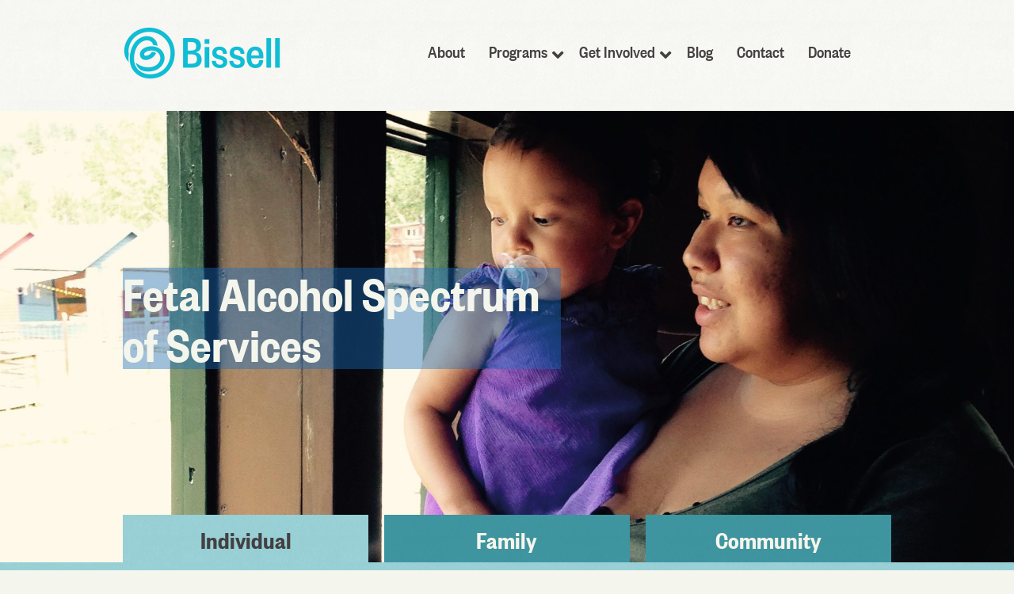

--- FILE ---
content_type: text/html; charset=UTF-8
request_url: https://bissellcentre.org/programs/individual/fetal-alcohol-spectrum-of-services/
body_size: 17985
content:
<!DOCTYPE html>
<html>
    <head>
        <meta charset="utf-8">
        <meta http-equiv="X-UA-Compatible" content="IE=edge,chrome=1">
        <meta name="viewport" content="width=device-width, initial-scale=1.0, maximum-scale=1.0, minimum-scale=1.0">
		<meta name="google-site-verification" content="ATLcdsgJAKNBn1bHwZQUpm9Eq816oB6njx1pH682J0M" />

        <title>Fetal Alcohol Spectrum of Services | FASS Support | Bissell Centre</title>
        
        <link rel="stylesheet" href="https://bissellcentre.org/wp-content/themes/pogon-child/style.css" type="text/css" media="screen" />
        <link rel="stylesheet" href="/wp-content/themes/pogon/fonts/ss-standard.css">
        <!--<script src="https://ajax.googleapis.com/ajax/libs/jquery/3.1.0/jquery.min.js"></script>-->
		<script src="https://ajax.googleapis.com/ajax/libs/jquery/1.12.4/jquery.min.js"></script>
<style>
/* Centre FRU donate button in main nav mobile */
li#menu-item-21514 {
    text-align: center;
}
</style>
		

        <meta name='robots' content='index, follow, max-image-preview:large, max-snippet:-1, max-video-preview:-1' />

<!-- Google Tag Manager for WordPress by gtm4wp.com -->
<script data-cfasync="false" data-pagespeed-no-defer>
	var gtm4wp_datalayer_name = "dataLayer";
	var dataLayer = dataLayer || [];

	const gtm4wp_scrollerscript_debugmode         = false;
	const gtm4wp_scrollerscript_callbacktime      = 100;
	const gtm4wp_scrollerscript_readerlocation    = 150;
	const gtm4wp_scrollerscript_contentelementid  = "content";
	const gtm4wp_scrollerscript_scannertime       = 60;
</script>
<!-- End Google Tag Manager for WordPress by gtm4wp.com -->
	<!-- This site is optimized with the Yoast SEO Premium plugin v26.7 (Yoast SEO v26.7) - https://yoast.com/wordpress/plugins/seo/ -->
	<meta name="description" content="Bissell provides Fetal Alcohol Spectrum of Services and supports for those affected by this disorder, including advocacy and alert jewelry." />
	<link rel="canonical" href="https://bissellcentre.org/programs/individual/fetal-alcohol-spectrum-of-services/" />
	<meta property="og:locale" content="en_US" />
	<meta property="og:type" content="article" />
	<meta property="og:title" content="Fetal Alcohol Spectrum of Services" />
	<meta property="og:description" content="Bissell provides Fetal Alcohol Spectrum of Services and supports for those affected by this disorder, including advocacy and alert jewelry." />
	<meta property="og:url" content="https://bissellcentre.org/programs/individual/fetal-alcohol-spectrum-of-services/" />
	<meta property="og:site_name" content="Bissell Centre" />
	<meta property="article:publisher" content="https://www.facebook.com/bissellcentre" />
	<meta property="article:modified_time" content="2024-06-27T19:51:00+00:00" />
	<meta property="og:image" content="https://bissellcentre.org/wp-content/uploads/2016/09/fasd-e1472840677960.jpg" />
	<meta property="og:image:width" content="2388" />
	<meta property="og:image:height" content="942" />
	<meta property="og:image:type" content="image/jpeg" />
	<meta name="twitter:card" content="summary_large_image" />
	<meta name="twitter:site" content="@BissellCentre" />
	<meta name="twitter:label1" content="Est. reading time" />
	<meta name="twitter:data1" content="2 minutes" />
	<!-- / Yoast SEO Premium plugin. -->


<link rel='dns-prefetch' href='//static.addtoany.com' />
<link rel="alternate" title="oEmbed (JSON)" type="application/json+oembed" href="https://bissellcentre.org/wp-json/oembed/1.0/embed?url=https%3A%2F%2Fbissellcentre.org%2Fprograms%2Findividual%2Ffetal-alcohol-spectrum-of-services%2F" />
<link rel="alternate" title="oEmbed (XML)" type="text/xml+oembed" href="https://bissellcentre.org/wp-json/oembed/1.0/embed?url=https%3A%2F%2Fbissellcentre.org%2Fprograms%2Findividual%2Ffetal-alcohol-spectrum-of-services%2F&#038;format=xml" />
<style id='wp-img-auto-sizes-contain-inline-css' type='text/css'>
img:is([sizes=auto i],[sizes^="auto," i]){contain-intrinsic-size:3000px 1500px}
/*# sourceURL=wp-img-auto-sizes-contain-inline-css */
</style>
<style id='wp-emoji-styles-inline-css' type='text/css'>

	img.wp-smiley, img.emoji {
		display: inline !important;
		border: none !important;
		box-shadow: none !important;
		height: 1em !important;
		width: 1em !important;
		margin: 0 0.07em !important;
		vertical-align: -0.1em !important;
		background: none !important;
		padding: 0 !important;
	}
/*# sourceURL=wp-emoji-styles-inline-css */
</style>
<style id='wp-block-library-inline-css' type='text/css'>
:root{--wp-block-synced-color:#7a00df;--wp-block-synced-color--rgb:122,0,223;--wp-bound-block-color:var(--wp-block-synced-color);--wp-editor-canvas-background:#ddd;--wp-admin-theme-color:#007cba;--wp-admin-theme-color--rgb:0,124,186;--wp-admin-theme-color-darker-10:#006ba1;--wp-admin-theme-color-darker-10--rgb:0,107,160.5;--wp-admin-theme-color-darker-20:#005a87;--wp-admin-theme-color-darker-20--rgb:0,90,135;--wp-admin-border-width-focus:2px}@media (min-resolution:192dpi){:root{--wp-admin-border-width-focus:1.5px}}.wp-element-button{cursor:pointer}:root .has-very-light-gray-background-color{background-color:#eee}:root .has-very-dark-gray-background-color{background-color:#313131}:root .has-very-light-gray-color{color:#eee}:root .has-very-dark-gray-color{color:#313131}:root .has-vivid-green-cyan-to-vivid-cyan-blue-gradient-background{background:linear-gradient(135deg,#00d084,#0693e3)}:root .has-purple-crush-gradient-background{background:linear-gradient(135deg,#34e2e4,#4721fb 50%,#ab1dfe)}:root .has-hazy-dawn-gradient-background{background:linear-gradient(135deg,#faaca8,#dad0ec)}:root .has-subdued-olive-gradient-background{background:linear-gradient(135deg,#fafae1,#67a671)}:root .has-atomic-cream-gradient-background{background:linear-gradient(135deg,#fdd79a,#004a59)}:root .has-nightshade-gradient-background{background:linear-gradient(135deg,#330968,#31cdcf)}:root .has-midnight-gradient-background{background:linear-gradient(135deg,#020381,#2874fc)}:root{--wp--preset--font-size--normal:16px;--wp--preset--font-size--huge:42px}.has-regular-font-size{font-size:1em}.has-larger-font-size{font-size:2.625em}.has-normal-font-size{font-size:var(--wp--preset--font-size--normal)}.has-huge-font-size{font-size:var(--wp--preset--font-size--huge)}.has-text-align-center{text-align:center}.has-text-align-left{text-align:left}.has-text-align-right{text-align:right}.has-fit-text{white-space:nowrap!important}#end-resizable-editor-section{display:none}.aligncenter{clear:both}.items-justified-left{justify-content:flex-start}.items-justified-center{justify-content:center}.items-justified-right{justify-content:flex-end}.items-justified-space-between{justify-content:space-between}.screen-reader-text{border:0;clip-path:inset(50%);height:1px;margin:-1px;overflow:hidden;padding:0;position:absolute;width:1px;word-wrap:normal!important}.screen-reader-text:focus{background-color:#ddd;clip-path:none;color:#444;display:block;font-size:1em;height:auto;left:5px;line-height:normal;padding:15px 23px 14px;text-decoration:none;top:5px;width:auto;z-index:100000}html :where(.has-border-color){border-style:solid}html :where([style*=border-top-color]){border-top-style:solid}html :where([style*=border-right-color]){border-right-style:solid}html :where([style*=border-bottom-color]){border-bottom-style:solid}html :where([style*=border-left-color]){border-left-style:solid}html :where([style*=border-width]){border-style:solid}html :where([style*=border-top-width]){border-top-style:solid}html :where([style*=border-right-width]){border-right-style:solid}html :where([style*=border-bottom-width]){border-bottom-style:solid}html :where([style*=border-left-width]){border-left-style:solid}html :where(img[class*=wp-image-]){height:auto;max-width:100%}:where(figure){margin:0 0 1em}html :where(.is-position-sticky){--wp-admin--admin-bar--position-offset:var(--wp-admin--admin-bar--height,0px)}@media screen and (max-width:600px){html :where(.is-position-sticky){--wp-admin--admin-bar--position-offset:0px}}

/*# sourceURL=wp-block-library-inline-css */
</style><style id='global-styles-inline-css' type='text/css'>
:root{--wp--preset--aspect-ratio--square: 1;--wp--preset--aspect-ratio--4-3: 4/3;--wp--preset--aspect-ratio--3-4: 3/4;--wp--preset--aspect-ratio--3-2: 3/2;--wp--preset--aspect-ratio--2-3: 2/3;--wp--preset--aspect-ratio--16-9: 16/9;--wp--preset--aspect-ratio--9-16: 9/16;--wp--preset--color--black: #000000;--wp--preset--color--cyan-bluish-gray: #abb8c3;--wp--preset--color--white: #ffffff;--wp--preset--color--pale-pink: #f78da7;--wp--preset--color--vivid-red: #cf2e2e;--wp--preset--color--luminous-vivid-orange: #ff6900;--wp--preset--color--luminous-vivid-amber: #fcb900;--wp--preset--color--light-green-cyan: #7bdcb5;--wp--preset--color--vivid-green-cyan: #00d084;--wp--preset--color--pale-cyan-blue: #8ed1fc;--wp--preset--color--vivid-cyan-blue: #0693e3;--wp--preset--color--vivid-purple: #9b51e0;--wp--preset--gradient--vivid-cyan-blue-to-vivid-purple: linear-gradient(135deg,rgb(6,147,227) 0%,rgb(155,81,224) 100%);--wp--preset--gradient--light-green-cyan-to-vivid-green-cyan: linear-gradient(135deg,rgb(122,220,180) 0%,rgb(0,208,130) 100%);--wp--preset--gradient--luminous-vivid-amber-to-luminous-vivid-orange: linear-gradient(135deg,rgb(252,185,0) 0%,rgb(255,105,0) 100%);--wp--preset--gradient--luminous-vivid-orange-to-vivid-red: linear-gradient(135deg,rgb(255,105,0) 0%,rgb(207,46,46) 100%);--wp--preset--gradient--very-light-gray-to-cyan-bluish-gray: linear-gradient(135deg,rgb(238,238,238) 0%,rgb(169,184,195) 100%);--wp--preset--gradient--cool-to-warm-spectrum: linear-gradient(135deg,rgb(74,234,220) 0%,rgb(151,120,209) 20%,rgb(207,42,186) 40%,rgb(238,44,130) 60%,rgb(251,105,98) 80%,rgb(254,248,76) 100%);--wp--preset--gradient--blush-light-purple: linear-gradient(135deg,rgb(255,206,236) 0%,rgb(152,150,240) 100%);--wp--preset--gradient--blush-bordeaux: linear-gradient(135deg,rgb(254,205,165) 0%,rgb(254,45,45) 50%,rgb(107,0,62) 100%);--wp--preset--gradient--luminous-dusk: linear-gradient(135deg,rgb(255,203,112) 0%,rgb(199,81,192) 50%,rgb(65,88,208) 100%);--wp--preset--gradient--pale-ocean: linear-gradient(135deg,rgb(255,245,203) 0%,rgb(182,227,212) 50%,rgb(51,167,181) 100%);--wp--preset--gradient--electric-grass: linear-gradient(135deg,rgb(202,248,128) 0%,rgb(113,206,126) 100%);--wp--preset--gradient--midnight: linear-gradient(135deg,rgb(2,3,129) 0%,rgb(40,116,252) 100%);--wp--preset--font-size--small: 13px;--wp--preset--font-size--medium: 20px;--wp--preset--font-size--large: 36px;--wp--preset--font-size--x-large: 42px;--wp--preset--spacing--20: 0.44rem;--wp--preset--spacing--30: 0.67rem;--wp--preset--spacing--40: 1rem;--wp--preset--spacing--50: 1.5rem;--wp--preset--spacing--60: 2.25rem;--wp--preset--spacing--70: 3.38rem;--wp--preset--spacing--80: 5.06rem;--wp--preset--shadow--natural: 6px 6px 9px rgba(0, 0, 0, 0.2);--wp--preset--shadow--deep: 12px 12px 50px rgba(0, 0, 0, 0.4);--wp--preset--shadow--sharp: 6px 6px 0px rgba(0, 0, 0, 0.2);--wp--preset--shadow--outlined: 6px 6px 0px -3px rgb(255, 255, 255), 6px 6px rgb(0, 0, 0);--wp--preset--shadow--crisp: 6px 6px 0px rgb(0, 0, 0);}:where(.is-layout-flex){gap: 0.5em;}:where(.is-layout-grid){gap: 0.5em;}body .is-layout-flex{display: flex;}.is-layout-flex{flex-wrap: wrap;align-items: center;}.is-layout-flex > :is(*, div){margin: 0;}body .is-layout-grid{display: grid;}.is-layout-grid > :is(*, div){margin: 0;}:where(.wp-block-columns.is-layout-flex){gap: 2em;}:where(.wp-block-columns.is-layout-grid){gap: 2em;}:where(.wp-block-post-template.is-layout-flex){gap: 1.25em;}:where(.wp-block-post-template.is-layout-grid){gap: 1.25em;}.has-black-color{color: var(--wp--preset--color--black) !important;}.has-cyan-bluish-gray-color{color: var(--wp--preset--color--cyan-bluish-gray) !important;}.has-white-color{color: var(--wp--preset--color--white) !important;}.has-pale-pink-color{color: var(--wp--preset--color--pale-pink) !important;}.has-vivid-red-color{color: var(--wp--preset--color--vivid-red) !important;}.has-luminous-vivid-orange-color{color: var(--wp--preset--color--luminous-vivid-orange) !important;}.has-luminous-vivid-amber-color{color: var(--wp--preset--color--luminous-vivid-amber) !important;}.has-light-green-cyan-color{color: var(--wp--preset--color--light-green-cyan) !important;}.has-vivid-green-cyan-color{color: var(--wp--preset--color--vivid-green-cyan) !important;}.has-pale-cyan-blue-color{color: var(--wp--preset--color--pale-cyan-blue) !important;}.has-vivid-cyan-blue-color{color: var(--wp--preset--color--vivid-cyan-blue) !important;}.has-vivid-purple-color{color: var(--wp--preset--color--vivid-purple) !important;}.has-black-background-color{background-color: var(--wp--preset--color--black) !important;}.has-cyan-bluish-gray-background-color{background-color: var(--wp--preset--color--cyan-bluish-gray) !important;}.has-white-background-color{background-color: var(--wp--preset--color--white) !important;}.has-pale-pink-background-color{background-color: var(--wp--preset--color--pale-pink) !important;}.has-vivid-red-background-color{background-color: var(--wp--preset--color--vivid-red) !important;}.has-luminous-vivid-orange-background-color{background-color: var(--wp--preset--color--luminous-vivid-orange) !important;}.has-luminous-vivid-amber-background-color{background-color: var(--wp--preset--color--luminous-vivid-amber) !important;}.has-light-green-cyan-background-color{background-color: var(--wp--preset--color--light-green-cyan) !important;}.has-vivid-green-cyan-background-color{background-color: var(--wp--preset--color--vivid-green-cyan) !important;}.has-pale-cyan-blue-background-color{background-color: var(--wp--preset--color--pale-cyan-blue) !important;}.has-vivid-cyan-blue-background-color{background-color: var(--wp--preset--color--vivid-cyan-blue) !important;}.has-vivid-purple-background-color{background-color: var(--wp--preset--color--vivid-purple) !important;}.has-black-border-color{border-color: var(--wp--preset--color--black) !important;}.has-cyan-bluish-gray-border-color{border-color: var(--wp--preset--color--cyan-bluish-gray) !important;}.has-white-border-color{border-color: var(--wp--preset--color--white) !important;}.has-pale-pink-border-color{border-color: var(--wp--preset--color--pale-pink) !important;}.has-vivid-red-border-color{border-color: var(--wp--preset--color--vivid-red) !important;}.has-luminous-vivid-orange-border-color{border-color: var(--wp--preset--color--luminous-vivid-orange) !important;}.has-luminous-vivid-amber-border-color{border-color: var(--wp--preset--color--luminous-vivid-amber) !important;}.has-light-green-cyan-border-color{border-color: var(--wp--preset--color--light-green-cyan) !important;}.has-vivid-green-cyan-border-color{border-color: var(--wp--preset--color--vivid-green-cyan) !important;}.has-pale-cyan-blue-border-color{border-color: var(--wp--preset--color--pale-cyan-blue) !important;}.has-vivid-cyan-blue-border-color{border-color: var(--wp--preset--color--vivid-cyan-blue) !important;}.has-vivid-purple-border-color{border-color: var(--wp--preset--color--vivid-purple) !important;}.has-vivid-cyan-blue-to-vivid-purple-gradient-background{background: var(--wp--preset--gradient--vivid-cyan-blue-to-vivid-purple) !important;}.has-light-green-cyan-to-vivid-green-cyan-gradient-background{background: var(--wp--preset--gradient--light-green-cyan-to-vivid-green-cyan) !important;}.has-luminous-vivid-amber-to-luminous-vivid-orange-gradient-background{background: var(--wp--preset--gradient--luminous-vivid-amber-to-luminous-vivid-orange) !important;}.has-luminous-vivid-orange-to-vivid-red-gradient-background{background: var(--wp--preset--gradient--luminous-vivid-orange-to-vivid-red) !important;}.has-very-light-gray-to-cyan-bluish-gray-gradient-background{background: var(--wp--preset--gradient--very-light-gray-to-cyan-bluish-gray) !important;}.has-cool-to-warm-spectrum-gradient-background{background: var(--wp--preset--gradient--cool-to-warm-spectrum) !important;}.has-blush-light-purple-gradient-background{background: var(--wp--preset--gradient--blush-light-purple) !important;}.has-blush-bordeaux-gradient-background{background: var(--wp--preset--gradient--blush-bordeaux) !important;}.has-luminous-dusk-gradient-background{background: var(--wp--preset--gradient--luminous-dusk) !important;}.has-pale-ocean-gradient-background{background: var(--wp--preset--gradient--pale-ocean) !important;}.has-electric-grass-gradient-background{background: var(--wp--preset--gradient--electric-grass) !important;}.has-midnight-gradient-background{background: var(--wp--preset--gradient--midnight) !important;}.has-small-font-size{font-size: var(--wp--preset--font-size--small) !important;}.has-medium-font-size{font-size: var(--wp--preset--font-size--medium) !important;}.has-large-font-size{font-size: var(--wp--preset--font-size--large) !important;}.has-x-large-font-size{font-size: var(--wp--preset--font-size--x-large) !important;}
/*# sourceURL=global-styles-inline-css */
</style>

<style id='classic-theme-styles-inline-css' type='text/css'>
/*! This file is auto-generated */
.wp-block-button__link{color:#fff;background-color:#32373c;border-radius:9999px;box-shadow:none;text-decoration:none;padding:calc(.667em + 2px) calc(1.333em + 2px);font-size:1.125em}.wp-block-file__button{background:#32373c;color:#fff;text-decoration:none}
/*# sourceURL=/wp-includes/css/classic-themes.min.css */
</style>
<link rel='stylesheet' id='edsanimate-animo-css-css' href='https://bissellcentre.org/wp-content/plugins/animate-it/assets/css/animate-animo.css?ver=6.9' type='text/css' media='all' />
<link rel='stylesheet' id='announcer-css-css' href='https://bissellcentre.org/wp-content/plugins/announcer/public/css/style.css?ver=6.2' type='text/css' media='all' />
<link rel='stylesheet' id='css-responsive-css' href='https://bissellcentre.org/wp-content/themes/pogon/css/responsive.css?ver=6.9' type='text/css' media='all' />
<link rel='stylesheet' id='addtoany-css' href='https://bissellcentre.org/wp-content/plugins/add-to-any/addtoany.min.css?ver=1.16' type='text/css' media='all' />
<link rel='stylesheet' id='dashicons-css' href='https://bissellcentre.org/wp-includes/css/dashicons.min.css?ver=6.9' type='text/css' media='all' />
<link rel='stylesheet' id='my-calendar-lists-css' href='https://bissellcentre.org/wp-content/plugins/my-calendar/css/list-presets.css?ver=3.6.17' type='text/css' media='all' />
<link rel='stylesheet' id='my-calendar-reset-css' href='https://bissellcentre.org/wp-content/plugins/my-calendar/css/reset.css?ver=3.6.17' type='text/css' media='all' />
<link rel='stylesheet' id='my-calendar-style-css' href='https://bissellcentre.org/wp-content/plugins/my-calendar/styles/twentytwentytwo.css?ver=3.6.17-twentytwentytwo-css' type='text/css' media='all' />
<style id='my-calendar-style-inline-css' type='text/css'>

/* Styles by My Calendar - Joe Dolson https://www.joedolson.com/ */

.my-calendar-modal .event-title svg { background-color: #ffffcc; padding: 3px; }
.mc-main .mc_general .event-title, .mc-main .mc_general .event-title a { background: #ffffcc !important; color: #000000 !important; }
.mc-main .mc_general .event-title button { background: #ffffcc !important; color: #000000 !important; }
.mc-main .mc_general .event-title a:hover, .mc-main .mc_general .event-title a:focus { background: #ffffff !important;}
.mc-main .mc_general .event-title button:hover, .mc-main .mc_general .event-title button:focus { background: #ffffff !important;}
.mc-main, .mc-event, .my-calendar-modal, .my-calendar-modal-overlay, .mc-event-list {--primary-dark: #313233; --primary-light: #fff; --secondary-light: #fff; --secondary-dark: #000; --highlight-dark: #666; --highlight-light: #efefef; --close-button: #b32d2e; --search-highlight-bg: #f5e6ab; --navbar-background: transparent; --nav-button-bg: #fff; --nav-button-color: #313233; --nav-button-border: #313233; --nav-input-border: #313233; --nav-input-background: #fff; --nav-input-color: #313233; --grid-cell-border: #0000001f; --grid-header-border: #313233; --grid-header-color: #313233; --grid-weekend-color: #313233; --grid-header-bg: transparent; --grid-weekend-bg: transparent; --grid-cell-background: transparent; --current-day-border: #313233; --current-day-color: #313233; --current-day-bg: transparent; --date-has-events-bg: #313233; --date-has-events-color: #f6f7f7; --calendar-heading: clamp( 1.125rem, 24px, 2.5rem ); --event-title: clamp( 1.25rem, 24px, 2.5rem ); --grid-date: 16px; --grid-date-heading: clamp( .75rem, 16px, 1.5rem ); --modal-title: 1.5rem; --navigation-controls: clamp( .75rem, 16px, 1.5rem ); --card-heading: 1.125rem; --list-date: 1.25rem; --author-card: clamp( .75rem, 14px, 1.5rem); --single-event-title: clamp( 1.25rem, 24px, 2.5rem ); --mini-time-text: clamp( .75rem, 14px 1.25rem ); --list-event-date: 1.25rem; --list-event-title: 1.2rem; --grid-max-width: 1260px; --list-preset-border-color: #000000; --list-preset-stripe-background: rgba( 0,0,0,.04 ); --list-preset-date-badge-background: #000; --list-preset-date-badge-color: #fff; --list-preset-background: transparent; --category-mc_general: #ffffcc; }
/*# sourceURL=my-calendar-style-inline-css */
</style>
<link rel='stylesheet' id='ubermenu-css' href='https://bissellcentre.org/wp-content/plugins/ubermenu/pro/assets/css/ubermenu.min.css?ver=3.7.3' type='text/css' media='all' />
<link rel='stylesheet' id='ubermenu-font-awesome-all-css' href='https://bissellcentre.org/wp-content/plugins/ubermenu/assets/fontawesome/css/all.min.css?ver=6.9' type='text/css' media='all' />
<style id='generateblocks-inline-css' type='text/css'>
:root{--gb-container-width:1100px;}.gb-container .wp-block-image img{vertical-align:middle;}.gb-grid-wrapper .wp-block-image{margin-bottom:0;}.gb-highlight{background:none;}.gb-shape{line-height:0;}
/*# sourceURL=generateblocks-inline-css */
</style>
<script type="text/javascript" id="addtoany-core-js-before">
/* <![CDATA[ */
window.a2a_config=window.a2a_config||{};a2a_config.callbacks=[];a2a_config.overlays=[];a2a_config.templates={};
a2a_config.icon_color="#1ab4c2,#f4f5ec";

//# sourceURL=addtoany-core-js-before
/* ]]> */
</script>
<script type="text/javascript" defer src="https://static.addtoany.com/menu/page.js" id="addtoany-core-js"></script>
<script type="text/javascript" data-cfasync="false" src="https://bissellcentre.org/wp-includes/js/jquery/jquery.min.js?ver=3.7.1" id="jquery-core-js"></script>
<script type="text/javascript" src="https://bissellcentre.org/wp-includes/js/jquery/jquery-migrate.min.js?ver=3.4.1" id="jquery-migrate-js"></script>
<script type="text/javascript" defer src="https://bissellcentre.org/wp-content/plugins/add-to-any/addtoany.min.js?ver=1.1" id="addtoany-jquery-js"></script>
<script type="text/javascript" src="https://bissellcentre.org/wp-content/plugins/duracelltomi-google-tag-manager/dist/js/analytics-talk-content-tracking.js?ver=1.22.3" id="gtm4wp-scroll-tracking-js"></script>
<script type="text/javascript" src="https://bissellcentre.org/wp-content/themes/pogon/js/main.js?ver=6.9" id="js-main-js"></script>
<link rel="https://api.w.org/" href="https://bissellcentre.org/wp-json/" /><link rel="alternate" title="JSON" type="application/json" href="https://bissellcentre.org/wp-json/wp/v2/pages/458" /><link rel="EditURI" type="application/rsd+xml" title="RSD" href="https://bissellcentre.org/xmlrpc.php?rsd" />
<meta name="generator" content="WordPress 6.9" />
<link rel='shortlink' href='https://bissellcentre.org/?p=458' />
		<script type="text/javascript">
				(function(c,l,a,r,i,t,y){
					c[a]=c[a]||function(){(c[a].q=c[a].q||[]).push(arguments)};t=l.createElement(r);t.async=1;
					t.src="https://www.clarity.ms/tag/"+i+"?ref=wordpress";y=l.getElementsByTagName(r)[0];y.parentNode.insertBefore(t,y);
				})(window, document, "clarity", "script", "hr0ayzdpwk");
		</script>
		<style id="ubermenu-custom-generated-css">
/** Font Awesome 4 Compatibility **/
.fa{font-style:normal;font-variant:normal;font-weight:normal;font-family:FontAwesome;}

/** UberMenu Custom Menu Styles (Customizer) **/
/* main */
 .ubermenu.ubermenu-main:not(.ubermenu-responsive-collapse) { max-height:1024px; }
 .ubermenu-main { background-color:#ffffff; background:-webkit-gradient(linear,left top,left bottom,from(#ffffff),to(#ffffff)); background:-webkit-linear-gradient(top,#ffffff,#ffffff); background:-moz-linear-gradient(top,#ffffff,#ffffff); background:-ms-linear-gradient(top,#ffffff,#ffffff); background:-o-linear-gradient(top,#ffffff,#ffffff); background:linear-gradient(top,#ffffff,#ffffff); }
 .ubermenu-main.ubermenu-transition-fade .ubermenu-item .ubermenu-submenu-drop { margin-top:0; }
 .ubermenu-main .ubermenu-item-level-0 > .ubermenu-target { color:#444041; }
 .ubermenu.ubermenu-main .ubermenu-item-level-0:hover > .ubermenu-target, .ubermenu-main .ubermenu-item-level-0.ubermenu-active > .ubermenu-target { color:#444041; }
 .ubermenu-main .ubermenu-item-level-0.ubermenu-current-menu-item > .ubermenu-target, .ubermenu-main .ubermenu-item-level-0.ubermenu-current-menu-parent > .ubermenu-target, .ubermenu-main .ubermenu-item-level-0.ubermenu-current-menu-ancestor > .ubermenu-target { color:#444041; }
 .ubermenu-main .ubermenu-item.ubermenu-item-level-0 > .ubermenu-highlight { color:#444041; }
 .ubermenu-main .ubermenu-submenu.ubermenu-submenu-drop { background-color:#f6f6f3; color:#444041; }
 .ubermenu-main .ubermenu-submenu .ubermenu-highlight { color:#444041; }
 .ubermenu-main .ubermenu-item-normal > .ubermenu-target,.ubermenu-main .ubermenu-submenu .ubermenu-target,.ubermenu-main .ubermenu-submenu .ubermenu-nonlink,.ubermenu-main .ubermenu-submenu .ubermenu-widget,.ubermenu-main .ubermenu-submenu .ubermenu-custom-content-padded,.ubermenu-main .ubermenu-submenu .ubermenu-retractor,.ubermenu-main .ubermenu-submenu .ubermenu-colgroup .ubermenu-column,.ubermenu-main .ubermenu-submenu.ubermenu-submenu-type-stack > .ubermenu-item-normal > .ubermenu-target,.ubermenu-main .ubermenu-submenu.ubermenu-submenu-padded { padding:12px 20px; }
 .ubermenu-main .ubermenu-grid-row { padding-right:12px 20px; }
 .ubermenu-main .ubermenu-grid-row .ubermenu-target { padding-right:0; }
 .ubermenu-main.ubermenu-sub-indicators .ubermenu-submenu :not(.ubermenu-tabs-layout-right) .ubermenu-has-submenu-drop > .ubermenu-target { padding-right:25px; }
 .ubermenu-main .ubermenu-submenu .ubermenu-item-header > .ubermenu-target { color:#f4f5ec; background-color:#ffffff; }
 .ubermenu-main .ubermenu-item-normal > .ubermenu-target { color:#444041; }
 .ubermenu.ubermenu-main .ubermenu-item-normal > .ubermenu-target:hover, .ubermenu.ubermenu-main .ubermenu-item-normal.ubermenu-active > .ubermenu-target { color:#444041; }
 .ubermenu-main .ubermenu-item-normal.ubermenu-current-menu-item > .ubermenu-target { color:#444041; }
 .ubermenu-responsive-toggle.ubermenu-responsive-toggle-main { font-size:24px; font-weight:500; padding:5px 20px; color:#444041; }
 .ubermenu-responsive-toggle-main, .ubermenu-main, .ubermenu-main .ubermenu-target, .ubermenu-main .ubermenu-nav .ubermenu-item-level-0 .ubermenu-target { font-family:'FoundersGroteskCondensed'; }
 .ubermenu-main, .ubermenu-main .ubermenu-target, .ubermenu-main .ubermenu-nav .ubermenu-item-level-0 .ubermenu-target { font:500 23px/20px 'FoundersGroteskCondensed'; }



/** UberMenu Custom Tweaks (General Settings) **/
nav#ubermenu-main-2 {
    background:transparent;
    text-align: center;
}

.ubermenu .ubermenu-nav .ubermenu-column-full{
    width: initial;
}

.ubermenu-main .ubermenu-item-level-0 > .ubermenu-target{
   font-size: 18px;
   font-weight:700;
   padding: 15px;
}

.ubermenu-sub-indicators .ubermenu-has-submenu-drop>.ubermenu-target{
   padding-right: 25px;
}





@media screen and (max-width: 959px){
.ubermenu-responsive-toggle, .ubermenu-sticky-toggle-wrapper {
    position: absolute;
    right: 0;
    top: -40px;
}
}

/** UberMenu Custom Tweaks - Mobile **/
@media screen and (max-width:959px){
.ubermenu-main .ubermenu-item-level-0 > .ubermenu-target{
text-align: center;
}
}
/* Status: Loaded from Transient */

</style>
<!-- Google Tag Manager for WordPress by gtm4wp.com -->
<!-- GTM Container placement set to automatic -->
<script data-cfasync="false" data-pagespeed-no-defer type="text/javascript">
	var dataLayer_content = {"pagePostType":"page","pagePostType2":"single-page","pagePostAuthor":"Bissell Centre"};
	dataLayer.push( dataLayer_content );
</script>
<script data-cfasync="false" data-pagespeed-no-defer type="text/javascript">
(function(w,d,s,l,i){w[l]=w[l]||[];w[l].push({'gtm.start':
new Date().getTime(),event:'gtm.js'});var f=d.getElementsByTagName(s)[0],
j=d.createElement(s),dl=l!='dataLayer'?'&l='+l:'';j.async=true;j.src=
'//www.googletagmanager.com/gtm.js?id='+i+dl;f.parentNode.insertBefore(j,f);
})(window,document,'script','dataLayer','GTM-548RKH2');
</script>
<!-- End Google Tag Manager for WordPress by gtm4wp.com -->
    <!-- ORIBI Analytics -->

    <script type="application/javascript">

        (function(b,o,n,g,s,r,c){if(b[s])return;b[s]={};b[s].scriptToken="Xy0xMjY2MzE2NjU1";b[s].callsQueue=[];b[s].api=function(){b[s].callsQueue.push(arguments);};r=o.createElement(n);c=o.getElementsByTagName(n)[0];r.async=1;r.src=g;r.id=s+n;c.parentNode.insertBefore(r,c);})(window,document,"script","https://cdn.oribi.io/Xy0xMjY2MzE2NjU1/oribi.js","ORIBI");

    </script>


<!-- Fundraise Up: world-class checkout experience for serious online fundraising -->

<script>(function(w,d,s,n,a){if(!w[n]){var l='call,catch,on,once,set,then,track'

.split(','),i,o=function(n){return'function'==typeof n?o.l.push([arguments])&&o

:function(){return o.l.push([n,arguments])&&o}},t=d.getElementsByTagName(s)[0],

j=d.createElement(s);j.async=!0;j.src='https://cdn.fundraiseup.com/widget/'+a;

t.parentNode.insertBefore(j,t);o.s=Date.now();o.v=4;o.h=w.location.href;o.l=[];

for(i=0;i<7;i++)o[l[i]]=o(l[i]);w[n]=o}

})(window,document,'script','FundraiseUp','ASHXXKFN');</script>

<!-- End Fundraise Up -->

<style type="text/css">.recentcomments a{display:inline !important;padding:0 !important;margin:0 !important;}</style><link rel="icon" href="https://bissellcentre.org/wp-content/uploads/2021/11/cropped-favicon-32x32.gif" sizes="32x32" />
<link rel="icon" href="https://bissellcentre.org/wp-content/uploads/2021/11/cropped-favicon-192x192.gif" sizes="192x192" />
<link rel="apple-touch-icon" href="https://bissellcentre.org/wp-content/uploads/2021/11/cropped-favicon-180x180.gif" />
<meta name="msapplication-TileImage" content="https://bissellcentre.org/wp-content/uploads/2021/11/cropped-favicon-270x270.gif" />
		<style type="text/css" id="wp-custom-css">
			.home .banner {
  aspect-ratio: 1496 / 580;
  background-size: cover;
  background-position: 50% 25%; /* raise focal point */
}
@media (min-width: 1400px) {
  .home .banner { background-position: 50% 35%; }


.alignleft {text-align: left;}
.top-notification-bar {
    background-color: #F37944;
    color: white;
    text-align: center;
    padding: 0px 0;
    font-weight: bold;
    position: fixed;
    top: 0;
    width: 100%;
    z-index: 9999;
    box-shadow: 0 4px 6px rgba(0, 0, 0, 0.1);
}

body {
    padding-top: 50px;
}

/* Mobile Optimization */
@media (max-width: 768px) {
    .top-notification-bar {
        font-size: 14px;
        padding: 8px 5px;
        line-height: 1.4;
    }
    body {
        padding-top: 45px;
    }
}

@media (max-width: 480px) {
    .top-notification-bar {
        font-size: 12px;
        padding: 6px 5px;
    }
    body {
        padding-top: 40px;
    }
}

/* Overall container */
#mc_embed_signup {
  background: none;
  padding: 0;
  font-family: inherit;
  font-size: 16px;
  max-width: 100%;
}

/* Headline styling */
#mc_embed_signup h2 {
  font-size: 1.5rem;
  margin-bottom: 1rem;
  font-weight: bold;
}

/* Stack field label above input, but keep all in one row */
#mc_embed_signup .mc-field-group {
  display: flex;
  flex-direction: column;
  margin-right: 1rem;
  flex: 1;
}

/* Group all inputs into a flex row */
#mc_embed_signup_scroll {
  display: flex;
  flex-wrap: wrap;
  align-items: flex-end;
  gap: 1rem;
}

/* Label styling */
#mc_embed_signup label {
  margin-bottom: 0.25rem;
  font-weight: 600;
}

/* Input styling */
#mc_embed_signup input[type="email"],
#mc_embed_signup input[type="text"] {
  padding: 0.5rem;
  border: 1px solid #ccc;
  border-radius: 4px;
  font-size: 1rem;
  width: 100%;
  box-sizing: border-box;
}

/* Button styling */
#mc_embed_signup input[type="submit"] {
  background-color: #288046;
  color: #fff;
  padding: 0.75rem 1.5rem;
  border: none;
  border-radius: 4px;
  font-weight: bold;
  cursor: pointer;
  transition: background-color 0.3s ease;
  height: fit-content;
  align-self: flex-end;
}

/* Button hover effect */
#mc_embed_signup input[type="submit"]:hover {
  background-color: #206837;
}

/* Response messages */
#mc_embed_signup .response {
  margin-top: 1rem;
  font-size: 0.9rem;
  color: #d9534f;
}

/* Ensure hidden bot field doesn’t break layout */
#mc_embed_signup div[aria-hidden="true"] {
  display: none;
}

@media (max-width: 768px) {
  #mc_embed_signup_scroll {
    flex-direction: column;
    align-items: stretch;
  }
}



/**
 * TUSHIES and TUMMIES landing page
 */
 .tushies .rowshort {
  margin: 0 auto;
  text-align: center;
  width: 60%;
}

/* --- TYPOGRAPHY --- */
.tushies h1,
.tushies h2,
.tushies h3,
.tushies h4,
.tushies p {
  text-align: center;
}

.tushies h2 {
  padding-top: 30px;
}

.tushies h4 {
  font-weight: bold;
}

/* --- BUTTONS / LINKS --- */
.tushies .blue-btn-wrap {
  text-align: center;
  margin: 1.5em 0;
}

.tushies .cta-buttons {
  flex-wrap: nowrap;
  flex-direction: row;
}

.tushies .cta-buttons a {
  min-width: 150px;
  text-align: center;
}

.tushies .cta-link {
  text-align: center;
  margin-top: 10px;
}

.tushies .cta-link a {
  text-decoration: underline;
  font-weight: bold;
}

/* --- BULLET LISTS --- */
.tushies ul,
.tushies ol {
  padding-left: 2em;
  text-align: left;
  margin: 1em auto;
  max-width: 700px;
  list-style-position: outside;
}

.tushies .centered-list {
  list-style: disc;
  list-style-position: inside;
  text-align: center;
  margin: 1em auto;
  padding-left: 0;
}

.tushies .centered-list li {
  margin-bottom: 0.5em;
}

/* --- BLOCKQUOTE --- */
.tushies blockquote {
  text-align: center;
  margin: 20px auto;
  max-width: 700px;
  font-style: italic;
}

/* --- IMAGE CARDS --- */
.tushies .image-card-row {
  display: flex;
  flex-wrap: wrap;
  justify-content: center;
  gap: 5px;
  margin-bottom: 40px;
}

.tushies .image-card {
  padding: 2px;
  box-sizing: border-box;
  border-radius: 2px;
  text-align: center;
}

/* --- MYTH GRID --- */
.tushies .myth-grid {
  display: grid;
  grid-template-columns: 1fr 1fr;
  gap: 20px;
  margin: 2em 0;
}

.tushies .myth,
.tushies .truth {
  background: #fff9f4;
  padding: 1em;
  border-radius: 6px;
  box-shadow: 0 2px 4px rgba(0, 0, 0, 0.05);
}

.tushies .myth h3,
.tushies .truth h3 {
  margin-top: 0;
  color: #f28c28;
}

/* --- FINAL CTA --- */
.tushies .final-cta {
  text-align: center;
  margin-top: 40px;
}

 
 

		</style>
		
        <!--[if lt IE 9]
        <script src="https://bissellcentre.org/wp-content/themes/pogon-child/js/html5shiv.min.js"></script>
        <script src="https://bissellcentre.org/wp-content/themes/pogon-child/js/selectivizr-min.js"></script>
        <script src="https://bissellcentre.org/wp-content/themes/pogon-child/js/placeholders.min.js"></script>
        <![endif]-->

      	<!-- Google Tag Manager -->
		<script>(function(w,d,s,l,i){w[l]=w[l]||[];w[l].push({'gtm.start':
		new Date().getTime(),event:'gtm.js'});var f=d.getElementsByTagName(s)[0],
		j=d.createElement(s),dl=l!='dataLayer'?'&l='+l:'';j.async=true;j.src=
		'https://www.googletagmanager.com/gtm.js?id='+i+dl;f.parentNode.insertBefore(j,f);
		})(window,document,'script','dataLayer','GTM-PQP373X');</script>
		<!-- End Google Tag Manager -->
		
		<meta name="facebook-domain-verification" content="apg0zsiad5vuzt5qm360km9kngybh1" />
    </head>

    
    <body class="wp-singular page-template-default page page-id-458 page-child parent-pageid-310 wp-theme-pogon wp-child-theme-pogon-child sp-easy-accordion-enabled">
	
		<!-- Google Tag Manager (noscript) -->
		<noscript><iframe src="https://www.googletagmanager.com/ns.html?id=GTM-PQP373X"
		height="0" width="0" style="display:none;visibility:hidden"></iframe></noscript>
		<!-- End Google Tag Manager (noscript) -->
        <div id="wrap" class="grid-container">
            <header>
                
                <div class="grid">
                    <div class="row">
                        <div class="c4">
                            <a class="logo" href="https://bissellcentre.org">
                                <img src="https://bissellcentre.org/wp-content/themes/pogon/images/logo.png" alt="">
                            </a>
                        </div>

                        
                            <div class="c8">
                                								
<!-- UberMenu [Configuration:main] [Theme Loc:] [Integration:api] -->
<a class="ubermenu-responsive-toggle ubermenu-responsive-toggle-main ubermenu-skin-none ubermenu-loc- ubermenu-responsive-toggle-content-align-left ubermenu-responsive-toggle-align-full ubermenu-responsive-toggle-icon-only ubermenu-responsive-toggle-close-icon-times " tabindex="0" data-ubermenu-target="ubermenu-main-2"><i class="fas fa-bars" ></i></a><nav id="ubermenu-main-2" class="ubermenu ubermenu-nojs ubermenu-main ubermenu-menu-2 ubermenu-responsive ubermenu-responsive-single-column ubermenu-responsive-single-column-subs ubermenu-responsive-default ubermenu-responsive-collapse ubermenu-horizontal ubermenu-transition-shift ubermenu-trigger-hover_intent ubermenu-skin-none  ubermenu-bar-align-full ubermenu-items-align-auto ubermenu-bound ubermenu-disable-submenu-scroll ubermenu-hide-bkgs ubermenu-sub-indicators ubermenu-retractors-responsive ubermenu-submenu-indicator-closes"><ul id="ubermenu-nav-main-2" class="ubermenu-nav" data-title="Uber menu"><li id="menu-item-35" class="ubermenu-item ubermenu-item-type-post_type ubermenu-item-object-page ubermenu-item-35 ubermenu-item-level-0 ubermenu-column ubermenu-column-auto" ><a class="ubermenu-target ubermenu-item-layout-default ubermenu-item-layout-text_only" href="https://bissellcentre.org/about/" tabindex="0"><span class="ubermenu-target-title ubermenu-target-text">About</span></a></li><li id="menu-item-40" class="ubermenu-item ubermenu-item-type-post_type ubermenu-item-object-page ubermenu-current-page-ancestor ubermenu-current-menu-ancestor ubermenu-current_page_ancestor ubermenu-item-has-children ubermenu-item-40 ubermenu-item-level-0 ubermenu-column ubermenu-column-full ubermenu-clear-row ubermenu-has-submenu-drop ubermenu-has-submenu-flyout" ><a class="ubermenu-target ubermenu-item-layout-text_only" href="https://bissellcentre.org/programs/" tabindex="0"><span class="ubermenu-target-title ubermenu-target-text">Programs</span><i class='ubermenu-sub-indicator fas fa-angle-down'></i></a><ul  class="ubermenu-submenu ubermenu-submenu-id-40 ubermenu-submenu-type-flyout ubermenu-submenu-drop ubermenu-submenu-align-left_edge_item"  ><li id="menu-item-20113" class="ubermenu-item ubermenu-item-type-custom ubermenu-item-object-custom ubermenu-current-menu-ancestor ubermenu-current-menu-parent ubermenu-item-has-children ubermenu-item-20113 ubermenu-item-normal ubermenu-item-level-1 ubermenu-has-submenu-drop ubermenu-has-submenu-flyout" ><a class="ubermenu-target ubermenu-item-layout-default ubermenu-item-layout-text_only" href="https://bissellcentre.org/programs/individual/"><span class="ubermenu-target-title ubermenu-target-text">Individual</span><i class='ubermenu-sub-indicator fas fa-angle-down'></i></a><ul  class="ubermenu-submenu ubermenu-submenu-id-20113 ubermenu-submenu-type-auto ubermenu-submenu-type-flyout ubermenu-submenu-drop ubermenu-submenu-align-left_edge_item"  ><li id="menu-item-26379" class="ubermenu-item ubermenu-item-type-post_type ubermenu-item-object-page ubermenu-item-26379 ubermenu-item-auto ubermenu-item-normal ubermenu-item-level-2" ><a class="ubermenu-target ubermenu-item-layout-default ubermenu-item-layout-text_only" href="https://bissellcentre.org/programs/individual/service-hub/"><span class="ubermenu-target-title ubermenu-target-text">Service Hub</span></a></li><li id="menu-item-20124" class="ubermenu-item ubermenu-item-type-post_type ubermenu-item-object-page ubermenu-item-20124 ubermenu-item-auto ubermenu-item-normal ubermenu-item-level-2" ><a class="ubermenu-target ubermenu-item-layout-default ubermenu-item-layout-text_only" href="https://bissellcentre.org/programs/individual/community-bridge/"><span class="ubermenu-target-title ubermenu-target-text">Housing Loss Prevention</span></a></li><li id="menu-item-20118" class="ubermenu-item ubermenu-item-type-post_type ubermenu-item-object-page ubermenu-item-20118 ubermenu-item-auto ubermenu-item-normal ubermenu-item-level-2" ><a class="ubermenu-target ubermenu-item-layout-default ubermenu-item-layout-text_only" href="https://bissellcentre.org/programs/individual/housing-services/"><span class="ubermenu-target-title ubermenu-target-text">Housing Services</span></a></li><li id="menu-item-20123" class="ubermenu-item ubermenu-item-type-post_type ubermenu-item-object-page ubermenu-item-20123 ubermenu-item-auto ubermenu-item-normal ubermenu-item-level-2" ><a class="ubermenu-target ubermenu-item-layout-default ubermenu-item-layout-text_only" href="https://bissellcentre.org/programs/individual/financial-empowerment-services/"><span class="ubermenu-target-title ubermenu-target-text">Financial Empowerment</span></a></li><li id="menu-item-20121" class="ubermenu-item ubermenu-item-type-post_type ubermenu-item-object-page ubermenu-current-menu-item ubermenu-page_item ubermenu-page-item-458 ubermenu-current_page_item ubermenu-item-20121 ubermenu-item-auto ubermenu-item-normal ubermenu-item-level-2" ><a class="ubermenu-target ubermenu-item-layout-default ubermenu-item-layout-text_only" href="https://bissellcentre.org/programs/individual/fetal-alcohol-spectrum-of-services/"><span class="ubermenu-target-title ubermenu-target-text">Fetal Alcohol Spectrum of Services</span></a></li><li id="menu-item-20282" class="ubermenu-item ubermenu-item-type-post_type ubermenu-item-object-page ubermenu-item-20282 ubermenu-item-auto ubermenu-item-normal ubermenu-item-level-2" ><a class="ubermenu-target ubermenu-item-layout-default ubermenu-item-layout-text_only" href="https://bissellcentre.org/programs/individual/fasd-supportive-housing/"><span class="ubermenu-target-title ubermenu-target-text">Supportive Housing for Adults with FASD</span></a></li></ul></li><li id="menu-item-20114" class="ubermenu-item ubermenu-item-type-post_type ubermenu-item-object-page ubermenu-item-has-children ubermenu-item-20114 ubermenu-item-normal ubermenu-item-level-1 ubermenu-has-submenu-drop ubermenu-has-submenu-flyout" ><a class="ubermenu-target ubermenu-item-layout-default ubermenu-item-layout-text_only" href="https://bissellcentre.org/programs/family/"><span class="ubermenu-target-title ubermenu-target-text">Family</span><i class='ubermenu-sub-indicator fas fa-angle-down'></i></a><ul  class="ubermenu-submenu ubermenu-submenu-id-20114 ubermenu-submenu-type-auto ubermenu-submenu-type-flyout ubermenu-submenu-drop ubermenu-submenu-align-left_edge_item"  ><li id="menu-item-20126" class="ubermenu-item ubermenu-item-type-post_type ubermenu-item-object-page ubermenu-item-20126 ubermenu-item-auto ubermenu-item-normal ubermenu-item-level-2" ><a class="ubermenu-target ubermenu-item-layout-default ubermenu-item-layout-text_only" href="https://bissellcentre.org/programs/family/early-childhood-development/"><span class="ubermenu-target-title ubermenu-target-text">Early Childhood Development (Childcare)</span></a></li><li id="menu-item-20120" class="ubermenu-item ubermenu-item-type-post_type ubermenu-item-object-page ubermenu-item-20120 ubermenu-item-auto ubermenu-item-normal ubermenu-item-level-2" ><a class="ubermenu-target ubermenu-item-layout-default ubermenu-item-layout-text_only" href="https://bissellcentre.org/programs/family/family-support-services/"><span class="ubermenu-target-title ubermenu-target-text">Family Support Services</span></a></li></ul></li><li id="menu-item-20115" class="ubermenu-item ubermenu-item-type-post_type ubermenu-item-object-page ubermenu-item-has-children ubermenu-item-20115 ubermenu-item-normal ubermenu-item-level-1 ubermenu-has-submenu-drop ubermenu-has-submenu-flyout" ><a class="ubermenu-target ubermenu-item-layout-default ubermenu-item-layout-text_only" href="https://bissellcentre.org/programs/community/"><span class="ubermenu-target-title ubermenu-target-text">Community</span><i class='ubermenu-sub-indicator fas fa-angle-down'></i></a><ul  class="ubermenu-submenu ubermenu-submenu-id-20115 ubermenu-submenu-type-auto ubermenu-submenu-type-flyout ubermenu-submenu-drop ubermenu-submenu-align-left_edge_item"  ><li id="menu-item-24319" class="ubermenu-item ubermenu-item-type-post_type ubermenu-item-object-page ubermenu-item-24319 ubermenu-item-auto ubermenu-item-normal ubermenu-item-level-2" ><a class="ubermenu-target ubermenu-item-layout-default ubermenu-item-layout-text_only" href="https://bissellcentre.org/programs/community/indigenous-cultural-supports/"><span class="ubermenu-target-title ubermenu-target-text">Indigenous Cultural Supports</span></a></li><li id="menu-item-20125" class="ubermenu-item ubermenu-item-type-post_type ubermenu-item-object-page ubermenu-item-20125 ubermenu-item-auto ubermenu-item-normal ubermenu-item-level-2" ><a class="ubermenu-target ubermenu-item-layout-default ubermenu-item-layout-text_only" href="https://bissellcentre.org/programs/community/taxes/"><span class="ubermenu-target-title ubermenu-target-text">Free Tax Filing</span></a></li><li id="menu-item-20129" class="ubermenu-item ubermenu-item-type-post_type ubermenu-item-object-page ubermenu-item-20129 ubermenu-item-auto ubermenu-item-normal ubermenu-item-level-2" ><a class="ubermenu-target ubermenu-item-layout-default ubermenu-item-layout-text_only" href="https://bissellcentre.org/programs/community/bissell-thrift-shop/"><span class="ubermenu-target-title ubermenu-target-text">Bissell Thrift Shop</span></a></li><li id="menu-item-20131" class="ubermenu-item ubermenu-item-type-post_type ubermenu-item-object-page ubermenu-item-20131 ubermenu-item-auto ubermenu-item-normal ubermenu-item-level-2" ><a class="ubermenu-target ubermenu-item-layout-default ubermenu-item-layout-text_only" href="https://bissellcentre.org/programs/community/moonlight-bay-centre/"><span class="ubermenu-target-title ubermenu-target-text">Moonlight Bay Centre</span></a></li><li id="menu-item-26059" class="ubermenu-item ubermenu-item-type-custom ubermenu-item-object-custom ubermenu-item-26059 ubermenu-item-auto ubermenu-item-normal ubermenu-item-level-2" ><a class="ubermenu-target ubermenu-item-layout-default ubermenu-item-layout-text_only" href="https://bissellharvest.ca/"><span class="ubermenu-target-title ubermenu-target-text">Bissell Harvest Catering</span></a></li></ul></li></ul></li><li id="menu-item-38" class="ubermenu-item ubermenu-item-type-post_type ubermenu-item-object-page ubermenu-item-has-children ubermenu-item-38 ubermenu-item-level-0 ubermenu-column ubermenu-column-auto ubermenu-has-submenu-drop ubermenu-has-submenu-flyout ubermenu-flyout-full-height" ><a class="ubermenu-target ubermenu-item-layout-text_only" href="https://bissellcentre.org/get-involved/" tabindex="0"><span class="ubermenu-target-title ubermenu-target-text">Get Involved</span><i class='ubermenu-sub-indicator fas fa-angle-down'></i></a><ul  class="ubermenu-submenu ubermenu-submenu-id-38 ubermenu-submenu-type-flyout ubermenu-submenu-drop ubermenu-submenu-align-vertical_full_height"  ><li id="menu-item-20281" class="ubermenu-item ubermenu-item-type-post_type ubermenu-item-object-page ubermenu-item-20281 ubermenu-item-auto ubermenu-item-normal ubermenu-item-level-1" ><a class="ubermenu-target ubermenu-item-layout-default ubermenu-item-layout-text_only" href="https://bissellcentre.org/get-involved/volunteer/"><span class="ubermenu-target-title ubermenu-target-text">Volunteer</span></a></li><li id="menu-item-20283" class="ubermenu-item ubermenu-item-type-post_type ubermenu-item-object-page ubermenu-item-20283 ubermenu-item-auto ubermenu-item-normal ubermenu-item-level-1" ><a class="ubermenu-target ubermenu-item-layout-default ubermenu-item-layout-text_only" href="https://bissellcentre.org/get-involved/in-kind-donations/"><span class="ubermenu-target-title ubermenu-target-text">Give Goods</span></a></li><li id="menu-item-20284" class="ubermenu-item ubermenu-item-type-post_type ubermenu-item-object-page ubermenu-item-20284 ubermenu-item-auto ubermenu-item-normal ubermenu-item-level-1" ><a class="ubermenu-target ubermenu-item-layout-default ubermenu-item-layout-text_only" href="https://bissellcentre.org/community-giving/"><span class="ubermenu-target-title ubermenu-target-text">Fundraise for Bissell Centre</span></a></li><li id="menu-item-21850" class="ubermenu-item ubermenu-item-type-post_type ubermenu-item-object-page ubermenu-item-21850 ubermenu-item-auto ubermenu-item-normal ubermenu-item-level-1" ><a class="ubermenu-target ubermenu-item-layout-default ubermenu-item-layout-text_only" href="https://bissellcentre.org/careers/"><span class="ubermenu-target-title ubermenu-target-text">Join our Team</span></a></li></ul></li><li id="menu-item-36" class="ubermenu-item ubermenu-item-type-post_type ubermenu-item-object-page ubermenu-item-36 ubermenu-item-level-0 ubermenu-column ubermenu-column-auto" ><a class="ubermenu-target ubermenu-item-layout-default ubermenu-item-layout-text_only" href="https://bissellcentre.org/blog/" tabindex="0"><span class="ubermenu-target-title ubermenu-target-text">Blog</span></a></li><li id="menu-item-20112" class="ubermenu-item ubermenu-item-type-post_type ubermenu-item-object-page ubermenu-item-20112 ubermenu-item-level-0 ubermenu-column ubermenu-column-auto" ><a class="ubermenu-target ubermenu-item-layout-default ubermenu-item-layout-text_only" href="https://bissellcentre.org/contact/" tabindex="0"><span class="ubermenu-target-title ubermenu-target-text">Contact</span></a></li><li id="menu-item-21514" class="ubermenu-item ubermenu-item-type-custom ubermenu-item-object-custom ubermenu-item-21514 ubermenu-item-level-0 ubermenu-column ubermenu-column-auto" ><a class="ubermenu-target ubermenu-item-layout-default ubermenu-item-layout-text_only" href="#XXNCPYTZ" tabindex="0"><span class="ubermenu-target-title ubermenu-target-text">Donate</span></a></li></ul></nav>
<!-- End UberMenu -->
                            </div>
                            
                                                </div>
                </div>
				
				<!-- <div class="js-toggle-menu mobile"> -->
                    <!-- <div class="menu-toggle"></div> -->
                <!-- </div> -->
            </header>
                        
            <style>
                    .banner .caption h1:only-child{
                        display: block;
                        text-align: left;
                        line-height: em;
                    }

                    .banner .caption h1:only-child, 
                    .banner .caption p:only-child{
                        background-color: rgba(24,110,191,0.41);
                        padding: 0 0 0 0;
                                            }
                                </style>
            
            <div id="main">
        <div class="banner inner--banner" style="background-image: url(https://bissellcentre.org/wp-content/uploads/2016/09/fasd-e1472840677960.jpg)">
           <div class="table">
                <div class="tcell">
                    <div class="grid">
                        <div class="row">
                            <div class="c7">
                                <div class="caption">
                                    <h1>Fetal Alcohol Spectrum of Services</h1>                                </div>
                            </div>
                        </div>
                    </div>
                </div>
            </div>

            
        <div class="program-subnav">
            <div class="grid">
                <div class="row">
                    <div class="c12">
                        <ul class="menu-subnav">

                            
                                <li  class="current-menu-item">
                                    <a href="https://bissellcentre.org/programs/individual/">Individual</a>
                                </li>

                                
                                <li >
                                    <a href="https://bissellcentre.org/programs/family/">Family</a>
                                </li>

                                
                                <li >
                                    <a href="https://bissellcentre.org/programs/community/">Community</a>
                                </li>

                                
                        </ul>
                    </div>
                </div>
            </div>
        </div>

        
        </div>

        
        <div class="inner">
            <div class="grid">
                <div class="row has-sidebar">
                    <div class="page-content c8 float-right">
                        <p><span class="TextRun SCXW218738683 BCX8" lang="EN-US" xml:lang="EN-US" data-contrast="auto"><span class="NormalTextRun SCXW218738683 BCX8" data-ccp-parastyle="Normal (Web)">Our</span><span class="NormalTextRun SCXW218738683 BCX8" data-ccp-parastyle="Normal (Web)"> Fetal Alcohol Spectrum of Services (FASS) program provides short</span><span class="NormalTextRun SCXW218738683 BCX8" data-ccp-parastyle="Normal (Web)">&#8211;</span><span class="NormalTextRun SCXW218738683 BCX8" data-ccp-parastyle="Normal (Web)"> and long</span><span class="NormalTextRun SCXW218738683 BCX8" data-ccp-parastyle="Normal (Web)">&#8211;</span><span class="NormalTextRun SCXW218738683 BCX8" data-ccp-parastyle="Normal (Web)">term </span><span class="NormalTextRun ContextualSpellingAndGrammarErrorV2Themed SCXW218738683 BCX8" data-ccp-parastyle="Normal (Web)">supports</span><span class="NormalTextRun SCXW218738683 BCX8" data-ccp-parastyle="Normal (Web)"> for the well-being of adults who have Fetal Alcohol Spectrum Disorder</span><span class="NormalTextRun SCXW218738683 BCX8" data-ccp-parastyle="Normal (Web)"> (FASD)</span><span class="NormalTextRun SCXW218738683 BCX8" data-ccp-parastyle="Normal (Web)">. </span><span class="NormalTextRun SCXW218738683 BCX8" data-ccp-parastyle="Normal (Web)">Through community development, advocacy</span><span class="NormalTextRun SCXW218738683 BCX8" data-ccp-parastyle="Normal (Web)">,</span><span class="NormalTextRun SCXW218738683 BCX8" data-ccp-parastyle="Normal (Web)"> and intensive </span><span class="NormalTextRun SCXW218738683 BCX8" data-ccp-parastyle="Normal (Web)">support</span><span class="NormalTextRun SCXW218738683 BCX8" data-ccp-parastyle="Normal (Web)">,</span> <span class="NormalTextRun SCXW218738683 BCX8" data-ccp-parastyle="Normal (Web)">we </span><span class="NormalTextRun SCXW218738683 BCX8" data-ccp-parastyle="Normal (Web)">can </span><span class="NormalTextRun SCXW218738683 BCX8" data-ccp-parastyle="Normal (Web)">help </span><span class="NormalTextRun SCXW218738683 BCX8" data-ccp-parastyle="Normal (Web)">improve </span><span class="NormalTextRun SCXW218738683 BCX8" data-ccp-parastyle="Normal (Web)">the lives of</span><span class="NormalTextRun SCXW218738683 BCX8" data-ccp-parastyle="Normal (Web)"> people with FASD.</span></span><span class="EOP SCXW218738683 BCX8" data-ccp-props="{&quot;134233117&quot;:true,&quot;134233118&quot;:true,&quot;201341983&quot;:0,&quot;335559739&quot;:160,&quot;335559740&quot;:240}"> </span></p>
<blockquote><p>&#8220;I’m not so scared anymore, I don’t feel like I have to go through everything alone.&#8221;</p></blockquote>
<pre>-FASS Community Member</pre>
<p><span data-contrast="auto">FASS program workers connect with voluntary referrals from Bissell Centre, </span><a href="https://edmontonfetalalcoholnetwork.org/"><span data-contrast="none">Edmonton Fetal Alcohol Network (EFAN</span></a><span data-contrast="auto">), and other support workers to provide information about the three streams of service:</span><span data-ccp-props="{&quot;134233117&quot;:true,&quot;134233118&quot;:true,&quot;201341983&quot;:0,&quot;335559739&quot;:160,&quot;335559740&quot;:240}"> </span></p>
<ol>
<li><span data-contrast="auto">FASS System Navigator Support</span><span data-ccp-props="{&quot;134233117&quot;:true,&quot;134233118&quot;:true,&quot;201341983&quot;:0,&quot;335559739&quot;:160,&quot;335559740&quot;:240}"> </span></li>
<li data-leveltext="%1)" data-font="" data-listid="1" data-list-defn-props="{&quot;335552541&quot;:0,&quot;335559685&quot;:720,&quot;335559991&quot;:360,&quot;469769242&quot;:[65533,0],&quot;469777803&quot;:&quot;left&quot;,&quot;469777804&quot;:&quot;%1)&quot;,&quot;469777815&quot;:&quot;hybridMultilevel&quot;}" aria-setsize="-1" data-aria-posinset="2" data-aria-level="1"><span data-contrast="auto">FASD Adult Advocate &amp; Mentorship</span><span data-ccp-props="{&quot;134233117&quot;:true,&quot;134233118&quot;:true,&quot;201341983&quot;:0,&quot;335559739&quot;:160,&quot;335559740&quot;:240}"> </span></li>
<li data-leveltext="%1)" data-font="" data-listid="1" data-list-defn-props="{&quot;335552541&quot;:0,&quot;335559685&quot;:720,&quot;335559991&quot;:360,&quot;469769242&quot;:[65533,0],&quot;469777803&quot;:&quot;left&quot;,&quot;469777804&quot;:&quot;%1)&quot;,&quot;469777815&quot;:&quot;hybridMultilevel&quot;}" aria-setsize="-1" data-aria-posinset="2" data-aria-level="1"><span data-contrast="auto">FASD Adult Justice Advocate &amp; Mentorship</span><span data-ccp-props="{&quot;134233117&quot;:true,&quot;134233118&quot;:true,&quot;201341983&quot;:0,&quot;335559739&quot;:160,&quot;335559740&quot;:240}"> </span></li>
</ol>
<p><a href="https://canfasd.ca/what-is-fasd/">Learn more about FASD</a></p>
<p><span data-contrast="auto">The </span><b><span data-contrast="auto">FASS System Navigator</span></b><span data-contrast="auto"> is the first point of contact, information, and referrals for people with FASD — providing support and referrals for FASD diagnostic assessments, intakes</span><span data-contrast="auto">,</span><span data-contrast="auto"> and referrals to other FASD programs. Individuals looking for support can discuss their needs, and the System Navigator will assist with wayfinding community resources. </span><span data-ccp-props="{&quot;134233117&quot;:true,&quot;134233118&quot;:true,&quot;201341983&quot;:0,&quot;335559739&quot;:160,&quot;335559740&quot;:240}"> </span></p>
<p><span data-contrast="auto">The </span><b><span data-contrast="auto">FASD Advocate &amp; Mentorship</span></b><span data-contrast="auto"> supports adults who have FASD to work on their self-identified goals for up to three years. These long-term programs support adults who want to connect with a support worker for assistance with challenges, identify strengths, and connect with the community. The mentorship program fosters resilience and positive outcomes by prioritizing overall well-being. </span><span data-ccp-props="{&quot;134233117&quot;:true,&quot;134233118&quot;:true,&quot;201341983&quot;:0,&quot;335559739&quot;:160,&quot;335559740&quot;:240}"> </span></p>
<p><span data-contrast="auto">The </span><b><span data-contrast="auto">FASD Adult Justice Advocate &amp; Mentorship</span></b><span data-contrast="auto"> program specializes in working with adults who have FASD and involvement with the justice system. The goal of supporting individuals is to reduce recidivism, improve interactions, and enhance support. Adults can either refer themselves or be referred by other support workers or caregivers.</span><span data-ccp-props="{&quot;134233117&quot;:true,&quot;134233118&quot;:true,&quot;201341983&quot;:0,&quot;335559739&quot;:160,&quot;335559740&quot;:240}"> </span></p>
<p><a href="mailto:FASDSystemNavigator@bissellcentre.org">Contact us</a> for more information or for assistance with applying.</p>
                    </div>

                    <div class="page-sidebar c4 float-right"><p><center><br />
<strong>FASD System Navigators</strong><br />
<a href="tek:7804232285">780-423-2285</a> ext. 157<br />
<a href="mailto:FASDSystemNavigator@bissellcentre.org">FASDSystemNavigator@bissellcentre.org</a></center></p>
<hr />
<p style="text-align: center;"><strong>Manager, Home Visitation<br />
</strong>Sophia Mejia<br />
<a href="tek:7804232285">780-423-2285</a> ext. 125<br />
<a href="mailto:smejia@bissellcentre.org">smejia@bissellcentre.org</a></p>
<p>&nbsp;</p>
<p><b><span data-contrast="auto">About FASD: </span></b><span data-ccp-props="{&quot;134233117&quot;:true,&quot;134233118&quot;:true,&quot;201341983&quot;:0,&quot;335559739&quot;:160,&quot;335559740&quot;:240}"> </span></p>
<p><span data-contrast="auto"><a href="https://canfasd.ca/what-is-fasd/">FASD</a> is a diagnostic term used to describe the lifelong impacts on an individual prenatally exposed to alcohol. Individuals with FASD will experience some challenges in daily living and need support with motor skills, physical health, learning, memory, attention, communication, emotional regulation, and social skills. <span class="TextRun SCXW206823586 BCX8" lang="EN-US" xml:lang="EN-US" data-contrast="auto"><span class="NormalTextRun SCXW206823586 BCX8" data-ccp-parastyle="Normal (Web)">Each person with FASD is unique, resilient, and has areas of strengths and challenges.</span></span></span></p>
<p><span data-contrast="auto">Researchers currently estimate that at least </span><a href="https://canfasd.ca/wp-content/uploads/publications/Prevalence-1-Issue-Paper-FINAL.pdf"><span data-contrast="none">4 per cent of individuals in Canada have FASD</span></a><span data-contrast="auto"> — translating to more than 1.5 million people. The stigma and shame attached to the disability means prenatal alcohol exposure is likely underreported. <span class="TextRun SCXW217667239 BCX8" lang="EN-US" xml:lang="EN-US" data-contrast="auto"><span class="NormalTextRun SCXW217667239 BCX8">This potentially leaves many individuals with FASD incorrectly diagnosed with another disability — or missed altogether.  </span></span></span></p>
</div>                </div>
            </div>
        </div>

        
<div class="newsletter-signup">
<div class="grid">
<div class="row">

				
<!-- Begin Mailchimp Signup Form -->
<div id="mc_embed_signup" class="newsletter-signup">
<form action="https://bissellcentre.us9.list-manage.com/subscribe/post?u=8a57eeceaf4de23f55d6a4822&amp;id=d4403b409a&amp;f_id=00ef1fe1f0" method="post" id="mc-embedded-subscribe-form" name="mc-embedded-subscribe-form" class="validate" target="_blank" novalidate>
  <div id="mc_embed_signup_scroll">

    <!-- Removed heading and 'indicates required' note -->
    
    <!-- Email -->
    <div class="mc-field-group">
      <input type="email" name="EMAIL" class="required email" id="mce-EMAIL" placeholder="Email Address *" required>
    </div>

    <!-- First Name -->
    <div class="mc-field-group">
      <input type="text" name="FNAME" class="text" id="mce-FNAME" placeholder="First Name">
    </div>

    <!-- Last Name -->
    <div class="mc-field-group">
      <input type="text" name="LNAME" class="text" id="mce-LNAME" placeholder="Last Name">
    </div>

    <!-- Response messages -->
    <div id="mce-responses" class="clear">
      <div class="response" id="mce-error-response" style="display: none;"></div>
      <div class="response" id="mce-success-response" style="display: none;"></div>
    </div>

    <!-- Hidden bot field -->
    <div aria-hidden="true" style="position: absolute; left: -5000px;">
      <input type="text" name="b_8a57eeceaf4de23f55d6a4822_d4403b409a" tabindex="-1" value="">
    </div>

    <!-- Submit Button -->
    <div class="clear">
      <input type="submit" name="subscribe" id="mc-embedded-subscribe" class="button" value="Subscribe">
    </div>
  </div>
</form>

<script type="text/javascript" src="//s3.amazonaws.com/downloads.mailchimp.com/js/mc-validate.js"></script>
<script type="text/javascript">
  (function($) {
    window.fnames = new Array();
    window.ftypes = new Array();
    fnames[0]='EMAIL';
    ftypes[0]='email';
    fnames[1]='FNAME';
    ftypes[1]='text';
    fnames[2]='LNAME';
    ftypes[2]='text';
  })(jQuery);
  var $mcj = jQuery.noConflict(true);
</script>
 </div>
<!-- End Mailchimp Signup Form -->


				<!-- End mc_embed_signup -->

			</div>

		</div>

	</div>

	        
		

	
<!-- email signup popup -->

	<footer>

		<div class="grid">

			<div class="row">

				<div class="c4 footer-menu-wrap">

					<div class="row">

						<div class="c6">

							<nav class="menu-footer-1-container"><ul id="menu-footer-1" class="menu-footer"><li id="menu-item-25796" class="menu-item menu-item-type-post_type menu-item-object-page menu-item-25796"><a href="https://bissellcentre.org/about/">About</a></li>
<li id="menu-item-12755" class="menu-item menu-item-type-custom menu-item-object-custom menu-item-12755"><a href="https://bissellcentre.org/news">News</a></li>
<li id="menu-item-387" class="menu-item menu-item-type-post_type menu-item-object-page menu-item-387"><a href="https://bissellcentre.org/blog/">Blog</a></li>
<li id="menu-item-15563" class="menu-item menu-item-type-post_type menu-item-object-page menu-item-15563"><a href="https://bissellcentre.org/careers/">Careers</a></li>
<li id="menu-item-25800" class="menu-item menu-item-type-custom menu-item-object-custom menu-item-25800"><a href="https://bissellcentre.org/about/resources/">Annual Report</a></li>
<li id="menu-item-25802" class="menu-item menu-item-type-post_type menu-item-object-page menu-item-privacy-policy menu-item-25802"><a rel="privacy-policy" href="https://bissellcentre.org/policy/">Privacy Policy</a></li>
</ul></nav>
						</div>

						

						<div class="c6">

							<nav class="menu-footer-2-container"><ul id="menu-footer-2" class="menu-footer"><li id="menu-item-15560" class="menu-item menu-item-type-post_type menu-item-object-page menu-item-15560"><a href="https://bissellcentre.org/get-involved/volunteer/">Volunteer</a></li>
<li id="menu-item-15559" class="menu-item menu-item-type-post_type menu-item-object-page menu-item-15559"><a href="https://bissellcentre.org/get-involved/in-kind-donations/">Give Goods</a></li>
<li id="menu-item-25795" class="menu-item menu-item-type-custom menu-item-object-custom menu-item-25795"><a href="https://bissellcentre.org/community-giving/">Fundraise</a></li>
<li id="menu-item-15552" class="menu-item menu-item-type-custom menu-item-object-custom menu-item-15552"><a href="https://www.bissellthriftshop.com/">Thrift Shop</a></li>
<li id="menu-item-26060" class="menu-item menu-item-type-custom menu-item-object-custom menu-item-26060"><a href="https://bissellharvest.ca/">Harvest Catering</a></li>
<li id="menu-item-25801" class="menu-item menu-item-type-post_type menu-item-object-page menu-item-25801"><a href="https://bissellcentre.org/contact/">Contact</a></li>
</ul></nav>
						</div>

					</div>

				</div>

				<div class="c4 footer-small-menu pie-chart">
					<!--<a href="https://bissellcentre.org/about/resources/"><img class="footer-pie-chart" src="/wp-content/uploads/2017/01/pie-chart-demo.png" alt="Bissell Expenses and Designated Funds" style="opacity: 0.5; padding-top: 7px;"></a> -->
					<p>We're grateful to have our offices and community spaces on Treaty 6 territory, a traditional gathering places for many Indigenous People including the Nehiyawak/Cree, Tsuut'ina, Niitsitapi/Blackfoot, Métis, Nakota Sioux, Haudenosaunee/Iroquis, Dene Suliné, Anishinaabe/Ojibway/Saulteaux, and the Inux/Inuit.</p>

				</div>

				<div class="c3 footer-social-wrap" style="float: right;">

					<h5>Connect with us!</h5>

					

					<nav class="menu-footer-social-container"><ul id="menu-footer-social" class="menu-social"><li id="menu-item-396" class="icon-twitter menu-item menu-item-type-custom menu-item-object-custom menu-item-396"><a href="https://twitter.com/BissellCentre"><img src="/wp-content/themes/pogon/images/icon_twitter.png"></a></li>
<li id="menu-item-393" class="icon-facebook menu-item menu-item-type-custom menu-item-object-custom menu-item-393"><a href="https://www.facebook.com/bissellcentre"><img src="/wp-content/themes/pogon/images/icon_facebook.png"></a></li>
<li id="menu-item-394" class="icon-instagram menu-item menu-item-type-custom menu-item-object-custom menu-item-394"><a href="http://instagram.com/bissellcentre"><img src="/wp-content/themes/pogon/images/icon_instagramNEW.png"></a></li>
</ul></nav>
					

					<p class="footer-address">

						10527 96 St. NW<br />

						Edmonton, AB T5H 2H6<br />

						ᐊᒥᐢᑿᒌᐚᐢᑲᐦᐃᑲᐣ (Amiskwacîwâskahikan)<br />

						Treaty 6 Territory<br />

						<a href="tel:7804232285" class="footer-phone">780-423-2285</a>
						<style>
							a.footer-phone{color:#fff;}
							a.footer-phone:hover{text-decoration: underline;}
						</style>

					</p>

				</div>

			</div>

			<div class="row">

				<div class="c12">

					<p class="copyright">Copyright &copy; 2026 Bissell Centre</p>

					<p style="color: #9b919c;">Reg Canadian Charity · 118810829RR0001 </p>

				</div>

				

			</div>

			<p>&nbsp;</p>
<!--<p style="width:90%; margin: 0px auto; text-align:center;"> We're grateful to have our offices and community spaces on Treaty 6 territory, a traditional gathering place for many Indigenous Peoples including the Nehiyawak/Cree, Tsuut'ina, Niitsitapi/Blackfoot, Métis, Nakota Sioux, Haudenosaunee/Iroquois, Dene Suliné, Anishinaabe/Ojibway/Saulteaux, and the Inuk/Inuit.</p>-->

		</div>

	</footer><!--End footer-->

	</div><!-- end #main -->

	</div><!-- end #wrap -->

	

	<script type="speculationrules">
{"prefetch":[{"source":"document","where":{"and":[{"href_matches":"/*"},{"not":{"href_matches":["/wp-*.php","/wp-admin/*","/wp-content/uploads/*","/wp-content/*","/wp-content/plugins/*","/wp-content/themes/pogon-child/*","/wp-content/themes/pogon/*","/*\\?(.+)"]}},{"not":{"selector_matches":"a[rel~=\"nofollow\"]"}},{"not":{"selector_matches":".no-prefetch, .no-prefetch a"}}]},"eagerness":"conservative"}]}
</script>
<script type="text/javascript" src="https://bissellcentre.org/wp-content/plugins/animate-it/assets/js/animo.min.js?ver=1.0.3" id="edsanimate-animo-script-js"></script>
<script type="text/javascript" src="https://bissellcentre.org/wp-content/plugins/animate-it/assets/js/jquery.ba-throttle-debounce.min.js?ver=1.1" id="edsanimate-throttle-debounce-script-js"></script>
<script type="text/javascript" src="https://bissellcentre.org/wp-content/plugins/animate-it/assets/js/viewportchecker.js?ver=1.4.4" id="viewportcheck-script-js"></script>
<script type="text/javascript" src="https://bissellcentre.org/wp-content/plugins/animate-it/assets/js/edsanimate.js?ver=1.4.4" id="edsanimate-script-js"></script>
<script type="text/javascript" id="edsanimate-site-script-js-extra">
/* <![CDATA[ */
var edsanimate_options = {"offset":"75","hide_hz_scrollbar":"1","hide_vl_scrollbar":"0"};
//# sourceURL=edsanimate-site-script-js-extra
/* ]]> */
</script>
<script type="text/javascript" src="https://bissellcentre.org/wp-content/plugins/animate-it/assets/js/edsanimate.site.js?ver=1.4.5" id="edsanimate-site-script-js"></script>
<script type="text/javascript" id="ubermenu-js-extra">
/* <![CDATA[ */
var ubermenu_data = {"remove_conflicts":"on","reposition_on_load":"off","intent_delay":"300","intent_interval":"100","intent_threshold":"7","scrollto_offset":"50","scrollto_duration":"1000","responsive_breakpoint":"959","accessible":"on","retractor_display_strategy":"responsive","touch_off_close":"on","submenu_indicator_close_mobile":"on","collapse_after_scroll":"on","v":"3.7.3","configurations":["main"],"ajax_url":"https://bissellcentre.org/wp-admin/admin-ajax.php","plugin_url":"https://bissellcentre.org/wp-content/plugins/ubermenu/","disable_mobile":"off","prefix_boost":"","use_core_svgs":"off","aria_role_navigation":"off","aria_nav_label":"off","aria_expanded":"off","aria_hidden":"off","aria_controls":"","aria_responsive_toggle":"off","icon_tag":"i","esc_close_mobile":"on","theme_locations":{"main":"Main Nav"}};
//# sourceURL=ubermenu-js-extra
/* ]]> */
</script>
<script type="text/javascript" src="https://bissellcentre.org/wp-content/plugins/ubermenu/assets/js/ubermenu.min.js?ver=3.7.3" id="ubermenu-js"></script>
<script type="text/javascript" data-cfasync="false" src="https://bissellcentre.org/wp-includes/js/dist/dom-ready.min.js?ver=f77871ff7694fffea381" id="wp-dom-ready-js"></script>
<script type="text/javascript" src="https://bissellcentre.org/wp-includes/js/dist/hooks.min.js?ver=dd5603f07f9220ed27f1" id="wp-hooks-js"></script>
<script type="text/javascript" data-cfasync="false" src="https://bissellcentre.org/wp-includes/js/dist/i18n.min.js?ver=c26c3dc7bed366793375" id="wp-i18n-js"></script>
<script type="text/javascript" id="wp-i18n-js-after">
/* <![CDATA[ */
wp.i18n.setLocaleData( { 'text direction\u0004ltr': [ 'ltr' ] } );
//# sourceURL=wp-i18n-js-after
/* ]]> */
</script>
<script type="text/javascript" data-cfasync="false" src="https://bissellcentre.org/wp-includes/js/dist/a11y.min.js?ver=cb460b4676c94bd228ed" id="wp-a11y-js"></script>
<script type="text/javascript" id="mc.mcjs-js-extra">
/* <![CDATA[ */
var my_calendar = {"grid":"true","list":"true","mini":"true","ajax":"true","links":"false","newWindow":"New tab","subscribe":"Subscribe","export":"Export","action":"mcjs_action","security":"7d70e0478b","ajaxurl":"https://bissellcentre.org/wp-admin/admin-ajax.php"};
//# sourceURL=mc.mcjs-js-extra
/* ]]> */
</script>
<script type="text/javascript" src="https://bissellcentre.org/wp-content/plugins/my-calendar/js/mcjs.min.js?ver=3.6.17" id="mc.mcjs-js"></script>
<script id="wp-emoji-settings" type="application/json">
{"baseUrl":"https://s.w.org/images/core/emoji/17.0.2/72x72/","ext":".png","svgUrl":"https://s.w.org/images/core/emoji/17.0.2/svg/","svgExt":".svg","source":{"concatemoji":"https://bissellcentre.org/wp-includes/js/wp-emoji-release.min.js?ver=6.9"}}
</script>
<script type="module">
/* <![CDATA[ */
/*! This file is auto-generated */
const a=JSON.parse(document.getElementById("wp-emoji-settings").textContent),o=(window._wpemojiSettings=a,"wpEmojiSettingsSupports"),s=["flag","emoji"];function i(e){try{var t={supportTests:e,timestamp:(new Date).valueOf()};sessionStorage.setItem(o,JSON.stringify(t))}catch(e){}}function c(e,t,n){e.clearRect(0,0,e.canvas.width,e.canvas.height),e.fillText(t,0,0);t=new Uint32Array(e.getImageData(0,0,e.canvas.width,e.canvas.height).data);e.clearRect(0,0,e.canvas.width,e.canvas.height),e.fillText(n,0,0);const a=new Uint32Array(e.getImageData(0,0,e.canvas.width,e.canvas.height).data);return t.every((e,t)=>e===a[t])}function p(e,t){e.clearRect(0,0,e.canvas.width,e.canvas.height),e.fillText(t,0,0);var n=e.getImageData(16,16,1,1);for(let e=0;e<n.data.length;e++)if(0!==n.data[e])return!1;return!0}function u(e,t,n,a){switch(t){case"flag":return n(e,"\ud83c\udff3\ufe0f\u200d\u26a7\ufe0f","\ud83c\udff3\ufe0f\u200b\u26a7\ufe0f")?!1:!n(e,"\ud83c\udde8\ud83c\uddf6","\ud83c\udde8\u200b\ud83c\uddf6")&&!n(e,"\ud83c\udff4\udb40\udc67\udb40\udc62\udb40\udc65\udb40\udc6e\udb40\udc67\udb40\udc7f","\ud83c\udff4\u200b\udb40\udc67\u200b\udb40\udc62\u200b\udb40\udc65\u200b\udb40\udc6e\u200b\udb40\udc67\u200b\udb40\udc7f");case"emoji":return!a(e,"\ud83e\u1fac8")}return!1}function f(e,t,n,a){let r;const o=(r="undefined"!=typeof WorkerGlobalScope&&self instanceof WorkerGlobalScope?new OffscreenCanvas(300,150):document.createElement("canvas")).getContext("2d",{willReadFrequently:!0}),s=(o.textBaseline="top",o.font="600 32px Arial",{});return e.forEach(e=>{s[e]=t(o,e,n,a)}),s}function r(e){var t=document.createElement("script");t.src=e,t.defer=!0,document.head.appendChild(t)}a.supports={everything:!0,everythingExceptFlag:!0},new Promise(t=>{let n=function(){try{var e=JSON.parse(sessionStorage.getItem(o));if("object"==typeof e&&"number"==typeof e.timestamp&&(new Date).valueOf()<e.timestamp+604800&&"object"==typeof e.supportTests)return e.supportTests}catch(e){}return null}();if(!n){if("undefined"!=typeof Worker&&"undefined"!=typeof OffscreenCanvas&&"undefined"!=typeof URL&&URL.createObjectURL&&"undefined"!=typeof Blob)try{var e="postMessage("+f.toString()+"("+[JSON.stringify(s),u.toString(),c.toString(),p.toString()].join(",")+"));",a=new Blob([e],{type:"text/javascript"});const r=new Worker(URL.createObjectURL(a),{name:"wpTestEmojiSupports"});return void(r.onmessage=e=>{i(n=e.data),r.terminate(),t(n)})}catch(e){}i(n=f(s,u,c,p))}t(n)}).then(e=>{for(const n in e)a.supports[n]=e[n],a.supports.everything=a.supports.everything&&a.supports[n],"flag"!==n&&(a.supports.everythingExceptFlag=a.supports.everythingExceptFlag&&a.supports[n]);var t;a.supports.everythingExceptFlag=a.supports.everythingExceptFlag&&!a.supports.flag,a.supports.everything||((t=a.source||{}).concatemoji?r(t.concatemoji):t.wpemoji&&t.twemoji&&(r(t.twemoji),r(t.wpemoji)))});
//# sourceURL=https://bissellcentre.org/wp-includes/js/wp-emoji-loader.min.js
/* ]]> */
</script>

	<script type="application/ld+json">

		[{

			"@context": "http:\/\/schema.org",

			"@type": "WebSite",

			"@id": "https://bissellcentre.org#site", 

			"url": "https://bissellcentre.org", 

			"name": "Bissell Centre",

			"potentialAction": {

				"@type": "SearchAction",

				"target": "https://bissellcentre.org?s={search_term_string}",

				"query-input": "required name=search_term_string"

			}

		},{

			"@context":"http:\/\/schema.org",

			"@type":"WebPage",

			"url": "https://bissellcentre.org/programs/individual/fetal-alcohol-spectrum-of-services/",

			"isPartOf": {

				"@id": "https://bissellcentre.org#site"

			}

		},{

			"@context": "http:\/\/schema.org",

			"@type": "Organization",

			"@id": "https://bissellcentre.org#org",

			"name": "Bissell Centre",

			"url": "https://bissellcentre.org", 

			"logo": "https://bissellcentre.org/wp-content/themes/pogon/images/logo.png", 

			"location":[ 

				
				{

					"@type": "LocalBusiness",

					"@id": "https://bissellcentre.org#loc-0",

					"name": "Bissell Centre",

					"address": {

						"@type": "PostalAddress", 

						"streetAddress": "10527 - 96 Street",

						"addressLocality": "Edmonton",

						"addressRegion": "AB",

						"postalCode": "T5H 2H6",

						"addressCountry": "CA"

					},

					"telephone": "(780) 423-2285",

					"image": "https://bissellcentre.org/wp-content/themes/pogon/images/logo.png"

				} 
				
			],

			"sameAs":[

				"https://twitter.com/BissellCentre", "https://www.facebook.com/bissellcentre", "https://www.instagram.com/bissellcentre/"
			]

		}]

	</script>


</body>

</html>

--- FILE ---
content_type: text/css; charset=UTF-8
request_url: https://bissellcentre.org/wp-content/themes/pogon-child/style.css
body_size: 9301
content:
/*
 Theme Name:   Bissell Pogon Child Theme
 Theme URI:    http://bissellcentre.org
 Description:  Bissell Pogon Child Theme for 2021
 Author:       Dave Von Bieker
 Author URI:   http://vonbieker.com
 Template:     pogon
 Version:      1.0.0
 License:      GNU General Public License v2 or later
 License URI:  http://www.gnu.org/licenses/gpl-2.0.html
 Tags:         light, dark, two-columns, right-sidebar, responsive-layout, accessibility-ready
 Text Domain:  pogonchild
*/

@import url('https://fonts.googleapis.com/css2?family=Source+Sans+Pro:ital@0;1&display=swap');
/* @import url('/wp-content/themes/pogon/css/fonts.css'); */
@import url('fonts/founders-grotesk-condensed-semibold.woff2'); 


/*! normalize.css v3.0.2 | MIT License | git.io/normalize
-------------------------------------------------------------- */

html{font-family:sans-serif;-ms-text-size-adjust:100%;-webkit-text-size-adjust:100%}body{margin:0}article,aside,details,figcaption,figure,footer,header,hgroup,main,menu,nav,section,summary{display:block}audio,canvas,progress,video{display:inline-block;vertical-align:baseline}audio:not([controls]){display:none;height:0}[hidden],template{display:none}a{background-color:transparent}a:active,a:hover{outline:0}abbr[title]{border-bottom:1px dotted}b,strong{font-weight:700}dfn{font-style:italic}h1{font-size:2em;margin:.67em 0}mark{background:#ff0;color:#000}small{font-size:80%}sub,sup{font-size:75%;line-height:0;position:relative;vertical-align:baseline}sup{top:-.5em}sub{bottom:-.25em}img{border:0}svg:not(:root){overflow:hidden}figure{margin:1em 40px}hr{-moz-box-sizing:content-box;box-sizing:content-box;height:0}pre{overflow:auto}code,kbd,pre,samp{font-family:monospace, monospace;font-size:1em}button,input,optgroup,select,textarea{color:inherit;font:inherit;margin:0}button{overflow:visible}button,select{text-transform:none}button,html input[type=button],input[type=reset],input[type=submit]{-webkit-appearance:button;cursor:pointer}button[disabled],html input[disabled]{cursor:default}button::-moz-focus-inner,input::-moz-focus-inner{border:0;padding:0}input{line-height:normal}input[type=checkbox],input[type=radio]{box-sizing:border-box;padding:0}input[type=number]::-webkit-inner-spin-button,input[type=number]::-webkit-outer-spin-button{height:auto}input[type=search]{-webkit-appearance:textfield;-moz-box-sizing:content-box;-webkit-box-sizing:content-box;box-sizing:content-box}input[type=search]::-webkit-search-cancel-button,input[type=search]::-webkit-search-decoration{-webkit-appearance:none}fieldset{border:1px solid silver;margin:0 2px;padding:.35em .625em .75em}legend{border:0;padding:0}textarea{overflow:auto}optgroup{font-weight:700}table{border-collapse:collapse;border-spacing:0}td,th{padding:0}


/* =Clearfix by Nicolas Gallagher
-------------------------------------------------------------- */

.row:before,.row:after,.clearfix:before,.clearfix:after{content:'';display:table}.row:after,.clearfix:after{clear:both}.row,.clearfix{zoom:1}


/* =Gridiculous
-------------------------------------------------------------- */

*{-webkit-box-sizing:border-box;-moz-box-sizing:border-box;-ms-box-sizing:border-box;box-sizing:border-box;outline:none}body{font-size:100%;line-height:1.6875}.grid{margin:0 auto;max-width:1000px;width:100%}img{max-width:100%;height:auto;display:block;margin-left:auto;margin-right:auto}.wfull{width:100%;max-width:100%}.w320{max-width:320px}.w640{max-width:640px}.w960{max-width:960px}.row{width:100%}.row .row{width:auto;margin:0 -15px}.c1{width:8.33%}.c2{width:16.66%}.c3{width:25%}.c4{width:33.33%}.c5{width:41.66%}.c6{width:50%}.c7{width:58.33%}.c8{width:66.66%}.c9{width:75%}.c10{width:83.33%}.c11{width:91.66%}.c12{width:100%}.c1,.c2,.c3,.c4,.c5,.c6,.c7,.c8,.c9,.c10,.c11,.c12{min-height:1px;float:left;padding-left:15px;padding-right:15px;position:relative}.s1{margin-left:8.33%}.s2{margin-left:16.66%}.s3{margin-left:25%}.s4{margin-left:33.33%}.s5{margin-left:41.66%}.s6{margin-left:50%}.s7{margin-left:58.33%}.s8{margin-left:66.66%}.s9{margin-left:75%}.s10{margin-left:83.33%}.s11{margin-left:91.66%}.end{float:right !important}.noleftpadding{padding-left:0 !important}.norightpadding{padding-right:0 !important}.nosidepadding{padding-left:0 !important;padding-right:0 !important}.smallleftpadding{padding-left:10px !important}.smallrightpadding{padding-right:10px !important}.smallsidepadding{padding-left:10px !important;padding-right:10px !important}.aligncenter{text-align:center}


/**
 *  General Styles
 */

body {
    background: #F4F5EC;
	background-image: url('/wp-content/themes/pogon-child/images/bg-offwhite.png');
    color: #444041;
	font-family: 'Source Sans Pro', sans-serif;
	font-weight: 400;
    font-style: normal;
    font-size: 18px;
    line-height: 1.6;
    text-rendering: optimizeLegibility;
    -webkit-font-smoothing: antialiased;
    -moz-osx-font-smoothing: grayscale;
}


@font-face {
   font-family: 'FoundersGroteskCondensed';
	src: url('/wp-content/themes/pogon-child/fonts/founders-grotesk-condensed-semibold.woff2') format('woff2');
   font-weight: 700;
   font-style: normal;
}
 
@font-face {
   font-family: 'FoundersGroteskCondensed';
	src: url('/wp-content/themes/pogon-child/fonts/founders-grotesk-condensed-regular.woff2') format('woff2');
   font-weight: 400;
   font-style: normal;
}

@font-face {
   font-family: 'FoundersGroteskCondensed';
	src: url('/wp-content/themes/pogon-child/fonts/founders-grotesk-condensed-medium.woff2') format('woff2');
   font-weight: 500;
   font-style: normal;
}

h1, h2, h3, h4, h5, h6 {
    font-family: 'FoundersGroteskCondensed';
	font-weight:400;
	font-style: normal;
    margin-top: .2rem;
    margin-bottom: .5rem;
    line-height: 1.4;
}
h1, h2, h3, h4, h5, h6, p, span, li, blockquote, a {
    text-rendering: optimizeLegibility;
    -webkit-font-smoothing: antialiased;
    -moz-osx-font-smoothing: grayscale;
}
h1, h2, h3, h4, h5, h6 {
    margin: 0 0 10px;
    font-weight: normal;
    line-height: 1.4;
}
h1 {
    font-size: 44px;
}
h3 {
    font-size: 27px;
}
h4 {
    font-size: 23px;
}
h5 {
    font-size: 18px;
}
p {
    overflow: hidden;
    margin: 0 0 20px;
}
a {
    color: #1ab4c2;
    text-decoration: none;
}
a:hover {
    color: #3F98A3;
}
strong, b {
    font-weight: 700;
    line-height: inherit;
}
blockquote {
    color: #3F98A3;
    font-size: 36px;
	font-family: 'FoundersGroteskCondensed', Helvetica, sans-serif;
    margin: 40px 0 40px 0;
    padding: 20px 0;
    border-left: 0;
    border-top: 5px solid #9bd4da;
    border-bottom: 5px solid #9bd4da;
    text-align: center;
    line-height: 1.3;
}
blockquote p {
    margin: 20px 0 0;
}
blockquote p:first-child {
    margin: 0;
}
blockquote + pre {
    text-align: right;
    color: #aaa;
    font-size: 14px;
    margin-top: 10px;
}
.grid-container,
.home header,
.home .home-content,
.home .newsletter-signup,
.home footer {
    /* max-width: 1500px; */
    /* margin: 0 auto; */
}
.page-template-template-donate-php .grid-container,
.home .grid-container {
    max-width: 100%;
}
.emergency-quote {
    margin: 30px 0;
    padding: 40px;
    background: #f7f4e9;
    color: #cb5864;
    font-size: 24px;
    font-weight: 600;
    text-align: left;
    line-height: 1.3;
    border: 0;
}
.table {
    display: table;
    table-layout: fixed;
    width: 100%;
    height: 100%;
}
.tcell {
    display: table-cell;
    vertical-align: middle;
}
.gform_fields {
	list-style: none;
	margin: 0;
	padding: 0;
}

/**
 *  Style Guide
 */

 .info-text {
    background: #f6f6f6;
    padding: 14px 15px 17px;
    font-weight: 700;
    font-size: 15px;
    color: #1ab4c2;
    border-radius: 4px;
    margin: 0 0 27px;
 }


/**
 *  Header
 */

header {
    position: relative;
    min-height: 115px;
    padding: 40px 0;
	padding-bottom: 40px;
    background: #F4F5EC;
	background-image: url('/wp-content/themes/pogon-child/images/bg-offwhite.png');

}
.logo {
    display: block;
    min-width: 200px;
	margin-top: -6px;
}
.logo img {
    /* width: 100%; */
    /* max-width: 273px; */
    height: 66px;
    margin: 0;
}

@media handheld, only screen and (max-width: 768px), only screen and (max-device-width: 768px) and (orientation: portrait) {
responsive.css:265.logo img {
	height:66px; !important}
}


.menu,
.menu li {
    list-style: none;
    margin: 0;
    padding: 0;
}
.menu {
    padding-top: 12px;
    text-align: right;
}
.menu li {
    display: inline-block;
    vertical-align: middle;
    margin-left: 20px;
}
.menu li:first-of-type {
    margin: 0;
}
.menu li a {
    font-weight: 700;
    font-size: 21px;
}
.menu li.btn-donate a,
#menu-item-20137 a,
li#menu-item-37 a{
    display: block;
    padding: 15px; /* default value is  8px 25px;  */
	padding-left: 20px;
	padding-right: 20px;
	margin-left: 15px;
    background-color: #1ab4c2;
    color: #F4F5EC;
	font-weight: 700;
	font-size: 22px;
    text-transform: uppercase;
    border: 1px solid #1ab4c2;
    border-radius: 5px;
}


.menu li.btn-donate a:hover,
#menu-item-20137 a:hover,
li#menu-item-37 a:hover{
    background-color: #3F98A3;
   }


.js-toggle-menu {
    cursor: pointer;
    z-index: 100;
    position: absolute;
    top: 40px; /* 50px; */
    right: 15px; /* 17px; */
    width: 30px;
    height: 20px;
}

.page-id-18 .js-toggle-menu.mobile, .page-template-template-donate-alt .js-toggle-menu.mobile, .page-id-5193 .js-toggle-menu.mobile {
    display: none !important; /* Hide hamburger on donate page / alt donate template / community heroes page at iPad and below. */
}
.menu-toggle {
    position: relative;
    top: 8px;
    right: 0;
    height: 4px;
    background-color: #095b74;
    -webkit-transition: background-color .3s;
    -moz-transition: background-color .3s;
    transition: background-color .3s;
}
.menu-toggle:before,
.menu-toggle:after {
    content: '';
    position: absolute;
    right: 0;
    display: block;
    width: 100%;
    height: 4px;
    background-color: #095b74;
    -webkit-transition: -webkit-transform .5s, top .5s, background-color .5s;
    -moz-transition: -moz-transform .5s, top .5s, background-color .5s;
    transition: transform .5s, top .5s, background-color .5s;
}
.menu-toggle:before {
    top: -8px;
}
.menu-toggle:after {
    top: 8px;
}
.menu-toggle.open {
    background-color: rgba(255, 255, 255, 0);
}
.menu-toggle.open:before {
    top: 0;
    -webkit-transform: rotate(135deg);
    -moz-transform: rotate(135deg);
    -ms-transform: rotate(135deg);
    -o-transform: rotate(135deg);
    transform: rotate(135deg);
}
.menu-toggle.open:after {
    top: 0;
    -webkit-transform: rotate(225deg);
    -moz-transform: rotate(225deg);
    -ms-transform: rotate(225deg);
    -o-transform: rotate(225deg);
    transform: rotate(225deg);
}
.menu-toggle.open:before,
.menu-toggle.open:after {
    background-color: #095b74;
}

.ubermenu-sub-indicators .ubermenu-has-submenu-drop>.ubermenu-target>.ubermenu-sub-indicator {
    right: 5px !important;
    margin-top: -7px !important;



}
    

/**
 *  Footer
 */

footer {
    padding: 60px 0;
    color: #F4F5EC;
}
footer .grid {
    opacity: 0.3;
    -webkit-transition: opacity 400ms ease-in-out;
    -moz-transition: opacity 400ms ease-in-out;
    -o-transition: opacity 400ms ease-in-out;
    transition: opacity 400ms ease-in-out;
}
footer:hover .grid {
    opacity: 1;
}
.page-id-18 footer .grid .row:first-child {
	display: none;
}
footer h5 {
    color: #F4F5EC;
}
footer p {
    margin: 0;
    font-size: 14px;
}
footer p.footer-address {
    line-height: 1.4;
}
.copyright {
    margin-top: 20px;
    color: #9b919c;
}
.footer-small-menu ul li {
    float: left;
    margin-right: 20px;
}

@media all and (max-width: 768px) {
    .footer-small-menu ul li {
        float: none;
        margin: 0;
    }
    #menu-item-2726 {
        margin-top: 30px;
    }
}

@media all and (max-width: 640px) {
    .footer-pie-chart {
        display: none;
    }
}
.menu-footer,
.menu-social {
    overflow: hidden;
    list-style: none;
    margin: 0;
    padding: 0;
}
.menu-social {
    font-family: 'SSSocialRegular';
    font-weight: normal;
}
.menu-footer li {
    line-height: 24px;
	font-family: 'FoundersGroteskCondensed', Helvetica, sans-serif;
}

.menu-footer li a {
    color: #F4F5EC;
    font-size: 18px;
    font-weight: 700;
}
.menu-social {
    margin: 0 0 10px;
}
.menu-social li {
    float: left;
    margin: 0 0 0 20px;
}
.menu-social li:first-of-type {
    margin: 0;
}
.menu-social li a {
    overflow: hidden;
    position: relative;
    display: block;
    width: 30px;
    height: 30px;
    color: #F4F5EC;
    font-size: 28px;
    line-height: normal;
}


/**
 *  Buttons
 */

.btn,
.btn a,
input[type="submit"] {
    display: inline-block;
    padding: 8px 25px;
    text-transform: uppercase;
    background-color: #1ab4c2;
    color: #F4F5EC;
    font-size: 20px;
    border-radius: 5px;
    font-weight: 700;
    border: 1px solid #A4A494;
    font-family: 'FoundersGroteskCondensed';
	font-weight:700;
}
	
.btn:hover,
input[type="submit"]:hover {
    background-color: #3F98A3;
    color: #F4F5EC;
    cursor: pointer;
}

.caption a {
	background-color: #F4F5EC;
    color: #1ab4c2;
    border: 1px solid #F4F5EC;
    cursor: pointer;
	font-family: 'FoundersGroteskCondensed';
	font-weight: 700;
}

.caption a:hover { 
	 background-color: #F4F5EC;
    color: #1ab4c2;
    border: 1px solid #F4F5EC;
    cursor: pointer;
}

.menu li.btn-donate a:hover {
    border-color: #1ab4c2;
    cursor: pointer;
}
.btn-large {
    padding: 25px 45px;
    font-size: 24px;
    line-height: 1;
}
.btn-medium {
    padding: 15px 45px;
    font-size: 15px;
    line-height: 1.2;
}
.btn-reverse {
    background-color: #F4F5EC;
    color: #1ab4c2;
    /* border-color: #F4F5EC; */
}
.btn-reverse:hover {
    background: #1ab4c2;
    color: #F4F5EC;
    border: 1px solid #F4F5EC;
}
.btn-monthly {
    background: #CC5760;
    border: 1px solid #CC5760;;
}
.btn-monthly:hover {
    background: #F4F5EC;
    color: #cb5864;
    border: 1px solid #cb5864;
}
.btn-transparent {
    background: transparent;
    border: 2px solid #F4F5EC;
}
.btn-transparent:hover {
    background-color:  rgba(244, 245, 235, 0.2);
    color: #F4F5EC;
}
.help .btn {
    width: 100%;
}
.help .c6:only-child {
    float: none;
    margin: 0 auto;
}
.btn-block {
    width: 100%;
    display: block;
}
.btn-blue {
    background: #1ab4c2;
}
.btn-blue:hover {
    background: #159ab1;
}
.btn-white {
    background: #f8f8f8;
    color: #222;
}
.btn-white:hover {
    color: #222;
    background: #dfdfdf;
}

.body {
	background-image: url('');
}
/**
 * Element
 * Bottom faded out image
 */
.bottom-faded-image-container {
    position: relative;
}
.bottom-faded-image-container:after {
    content: '';
    display: block;
    background: -webkit-gradient(linear, left top, left bottom, from(white), color-stop(30%, rgba(255,255,255,0.5)), color-stop(50%, rgba(255, 255, 255, 0)));
    background: -webkit-linear-gradient(top, white 0%, rgba(255,255,255,0.5) 30%, rgba(255, 255, 255, 0) 50%);
    background: -moz-linear-gradient(top, white 0%, rgba(255,255,255,0.5) 30%, rgba(255, 255, 255, 0) 50%);
    background: -o-linear-gradient(top, white 0%, rgba(255,255,255,0.5) 30%, rgba(255, 255, 255, 0) 50%);
    background: linear-gradient(to bottom, white 0%, rgba(255,255,255,0.5) 30%, rgba(255, 255, 255, 0) 50%);
    position: absolute;
    top: 0;
    left: 0;
    width: 100%;
    height: 100%;
}
.bottom-faded-image-container img {
    width: 100%;
}

/**
 *  Home
 */

.text-center {
    text-align: center !important;
}
.text-align-center {
    text-align: center;
}
.text-right {
    text-align: right !important;
}
.home .banner {
    height: 580px;
}
.banner:not(.ch-banner) {
    position: relative;
    width: 100%;
    height: 580px;
    background-position: top;
    background-repeat: no-repeat;
    background-size: cover;
    overflow: hidden;
	-ms-behavior: url(/backgroundsize.min.htc);
}

.banner:empty {
    min-height: 300px;
    padding: 0;
}
.banner .table:not(:only-child) {
    padding-bottom: 55px;
}
.banner .tcell {
    position: relative;
    z-index: 3;
}
.inner-banner {
    padding: 80px 0;
    height: 345px;
}
.help {
	background:#4d2e2f;
	background-image: url('/wp-content/themes/pogon-child/images/bg-brown.png');    padding: 45px 0;
}
.caption {
    z-index: 1;
    position: relative;
}
.banner .caption h1,
.banner .caption h2,
.banner .caption p {
    color: #F4F5EC;
}
@media all and (max-width: 768px) {
    .home .mobile-banner {
	background-position: right;
	background-size: cover;
	height: calc(100vw * 0.75);
	max-height: 320px;
    }
    .home .banner {
	background: #1ab4c2 !important;
    text-align: center;
/*    height: 280px !important; */
    }
    .home .banner:before {
	display: none;
    }
    .banner .caption h1 {
        font-size: 54px;
    }
	 .home .caption a:active, .home .caption a {
    background-color: #F4F5EC !important;
    color: #1ab4c2 !important;
    border: 1px solid #F4F5EC !important;
    cursor: pointer;
	 }

}

.all-programs a,
.all-programs p {
    font-weight: 700;
}
.caption p {
    margin: 20px 0 0;
    font-size: 30px;
    line-height: 1.2;
   font-family: 'FoundersGroteskCondensed';
}
.caption h1,
.caption p strong {
    display: block;
    margin: 0 0 20px;
    font-family: 'FoundersGroteskCondensed';
	font-weight: 700;
    font-size: 64px;
    line-height: 1;
}
.caption h1:only-child,
.caption p:only-child {
    margin: 0;
}
.caption p:first-of-type {
    margin: 0;
}
.donate-wrap .caption p:first-of-type {
    margin-top: 20px;
}
.donate-wrap .caption h1 {
    margin-bottom: 0;
}
.caption a {
    display: inline-block;
    margin-top: 35px;
    padding: 18px 40px;
    text-transform: uppercase;
    font-size: 24px;
    border-radius: 5px;
    -moz-border-radius: 5px;
    -webkit-border-radius: 5px;
   font-family: 'FoundersGroteskCondensed';
	font-weight: 700;
  background-color: #fafbf8;
    color: #1ab4c2;
    border: 1px solid #fafbf8;
}
.caption a:hover {
   
	 color: #fafbf8;
    background-color: #1ab4c2;
    border: 1px solid #1ab4c2;

}
.stats {
    background: #F4F5EC;
    padding: 80px 0;
    color: #37113b;
}
.stats h3 {
    line-height: 1.2;
    font-weight: 600;
}
/*
.blog {
    background: #F4F5EC;
    padding: 80px 0;
}
.blog footer {
    background: #37113b;
}
.blog .c8,
.blog .c4 {
    float: right;
}
*/
#comments {
    display: none;
}
.comment-notes,
.comment-form-author,
.comment-form-email {
    margin: 0;
    padding: 10px;
}
.comment-notes {
    font-size: 12px;
}
.comment-list {
    margin: 0;
    padding: 0;
    list-style: none;
}
.comment-author .fn {
    font-size: 1.3em;
    line-height: 34px;
    margin-right: 10px;
    font-weight: 700;
    font-style: normal;
}
.comment-author .says {
    display: none;
}
.inner .navigation a {
    font-weight: 400;
}
.navigation-previous {
    float: right;
}
.navigation-next {
    float: left;
}
.blog-post h2 a {
    font-weight: 400;
}
.blog-intro {
    text-align: right;
}
.blog-intro h1 {
    color: #444041;
    font-size: 44px;
    margin-bottom: 15px;
}
.blog-intro h2 {
    font-size: 18px !important;
    border-bottom: 1px solid #d3d8e0;
    padding-bottom: 5px;
    margin-bottom: 20px;
}
.past-articles {
    list-style: none;
    margin: 0;
    padding: 0
}
.past-articles li {
    margin: 0;
    padding: 0;
}
.past-articles h4 {
    font-size: 24px;
}
.past-articles h4 a {
    font-weight: 400;
}
.meta {
    font-size: 15px;
    text-transform: uppercase;
    font-weight: 400;
}
.inner .meta a {
    font-weight: 400;
}
.blog-post {
    padding-bottom: 35px;
    border-bottom: 1px solid #d3d8e0;
    margin-bottom: 45px;
}
.blog h2 {
    color: #444041;
    font-size: 34px;
}
.excerpt-image {
    margin-bottom: 20px;
}
.blog-post .extras {
    margin-top: 10px;
}
.blog-post .share {
    font-size: 14px;
    color: #989898;
}
.blog-post .share a {
    font-weight: 400;
    color: #989898;
}
.blog-post .share .facebook a:hover {
    color: #3b5998;
}
.blog-post .share .twitter a:hover {
    color: #2caae1;
}
.blog-post .share .linkedin a:hover {
    color: #007bb6;
}
.inline-list {
    list-style: none;
    margin: 0;
    padding: 0;
}
.inline-list li {
    display: inline-block;
    margin: 0 15px 0 0;
}
.blog-post .share .share-icon {
    padding-left: 20px;
}
.blog-post .share .twitter {
    background: url('images/icons/twitter.png') no-repeat 0 5px;
    background-size: 14px;
}
.blog-post .share .facebook {
    background: url('images/icons/facebook.png') no-repeat 1px 4px;
}
.blog-post .share .linkedin {
    background: url('images/icons/linkedin.png') no-repeat 0 3px;
}
.blog .readmore {
    font-weight: 700;
}
#commentform {
    margin-bottom: 15px;
    position: relative;
    border: 1px solid #eaeaea;
    border-color: rgba(0, 0, 0, .1);
    border-radius: 3px;
    background-color: #F4F5EC;
}
#comment {
    width: 100%;
    line-height: 1.5em;
    height: 140px;
    border: 0;
    box-sizing: border-box;
    padding: 15px;
    resize: none;
    margin: 0;
}

.logged-in-as,
.form-submit {
    margin: 0;
    padding: 10px;
    text-align: right;
}
#submit {
    background-color: #272727;
    color: #F4F5EC;
    cursor: pointer;
    display: inline-block;
    text-transform: uppercase;
    letter-spacing: 1px;
    font-size: 12px;
    font-weight: 700;
    font-style: normal;
    padding: 14px 18px;
    position: relative;
    text-align: center;
    border: 0;
}
#submit:hover {
    background-color: #000;
}
.newsletter-signup,
.footer-donate {
	background: #F4F5EC;
		background-image: url('/wp-content/themes/pogon-child/images/bg-offwhite.png');
    padding: 50px 0;
}
.newsletter-signup h5 {
    color: #444041;
    font-weight: 600;
    margin-bottom: 1em;
}
#mce-responses .response,
div#mce-success-response {
    color: #F4F5EC;
    width: 60%;
    margin: 0 auto;
    text-align: center;
    margin-bottom: 20px;
    font-weight: 100;
    background: #cc5967;
    padding: 10px;
    border: 5px solid #F4F5EC;
}
#mce-responses .response a {
    color: #F4F5EC;
}
.newsletter-signup #mc_embed_signup input.mce_inline_error {
    border-color: #cc5967;
}
.newsletter-signup input {
    height: 44px;
    padding: 0 10px; /* 6px 10px; */
    width: 100%;
    line-height: 1;
    border: 1px solid #A4A494;
    -webkit-border-radius: 5px;
    -moz-border-radius: 5px;
    border-radius: 5px;
    -webkit-appearance: none;
}

.newsletter-signup input.error, .signup-box input.error {
    border-color: red;
}

.newsletter-signup input[type="submit"],
.signup-box-form input[type="submit"] {
    padding: 0;
    background: #288046;
    color: #F4F5EC;
    font-size: 20px;
    font-weight: 700;
    letter-spacing: 1px;
    line-height: 1;
    border: 1px solid #288046;
}
.newsletter-signup input[type="submit"]:hover {
    background: #1F4D2A;
    border-color: #245E33;
	color: #F4F5EC;
}
.newsletter-signup form {
    overflow: hidden;
}
.newsletter-signup h2,
.footer-donate .donate-text h2 {
    color: #444041;
    font-size: 26px;
    line-height: 30px;
    margin: 0;
    text-align: center;
}
.newsletter-signup p {
    color: #444041;
    font-size: 20px;
    line-height: 28px;
    margin-bottom: 30px;
    text-align: center;
}

/*Footer*/


.footer-donate .donate-text h2 {
    line-height: 44px;
}
@media all and (max-width: 768px) {
    .newsletter-signup .c3 {
        max-width: 100% !important;
    }
}
.horizontalrule {
    padding: 20px 0;
}
hr,
.horizontalrule hr {
    border: none;
    color: #bbb;
    background-color: #bbb;
    height: 1px;
    clear: both;
    margin: 20px 0;
}
hr {
    margin: 50px 0;
}
.footer-donate {
    padding-top: 0;
}
.footer-donate hr {
    margin-top: 0;
}
.footer-donate .c6 {
    width: auto;
}
.footer-donate .c6.donate-form {
    float: right;
}
.footer-donate .donate-text p {
    color: #F4F5EC;
    font-size: 24px;
    font-weight: 600;
    line-height: 44px;
    margin-bottom: 0;
}
.footer-donate .donate-form button {
    -webkit-appearance: none;
    background: rgba(72, 176, 189, 0.1);
    border: none;
    border-radius: 5px;
    display: block;
    float: left;
    height: 44px;
    margin-right: 10px;
    outline: none;
    padding: 0;
    width: 80px;
}
.footer-donate .donate-form button:hover {
    background: rgba(72, 176, 189, 0.4);
}
.footer-donate .donate-form button.active {
    background: #1ab4c2;
    color: #F4F5EC;
}
.footer-donate .donate-form .input-wrap {
    float: left;
    margin-right: 10px;
    position: relative;
    width: 160px;
}
.footer-donate .donate-form .input-wrap:before {
    content: '$';
    left: 10px;
    line-height: 44px;
    position: absolute;
}
.footer-donate .donate-form .input-wrap input {
    -webkit-appearance: none;
    background: rgba(72, 176, 189, 0.1);
    border: none;
    border-radius: 5px;
    display: block;
    height: 44px;
    outline: none;
    padding: 0 0 0 25px;
    width: 100%;
}
.footer-donate .donate-form .btn {
    border: none;
    display: block;
    float: left;
    line-height: 44px;
    padding: 0;
    text-align: center;
    width: 120px;
}
@media all and (max-width: 768px) {
    footer .grid {
        opacity: 1;
    }
    .footer-donate .c6 {
        width: 100%;
    }
    .footer-donate .donate-text {
        margin-bottom: 20px;
        text-align: center;
    }
    .footer-donate .donate-form button {
        width: calc(25% - (30px / 4));
    }
    .footer-donate .donate-form button:nth-child(4) {
        margin-right: 0;
    }
    .footer-donate .donate-form .input-wrap {
        margin: 10px 0;
        width: 100%;
    }
    .footer-donate .donate-form .btn {
        width: 100%;
    }
}


/**
 * Page nav
 */

.page-nav {
    margin-top: 34px;
    text-align: center;
}
.page-nav a + a {
    margin-left: 15px;
}


/**
 * About
 */

.about-subpages {
    list-style: none;
    margin: 0;
    padding: 0;
}
.about-subpages li {
    display: table;
    table-layout: fixed;
    width: 100%;
    height: 100%;
    min-height: 200px;
    margin-top: 120px;
}
.about-subpages li:first-of-type {
    margin: 0;
}
.about-subpages li .subpage-left,
.about-subpages li .subpage-right {
    position: relative;
    display: table-cell;
    vertical-align: middle;
    height: 100%;
    text-align: center;
}
.about-subpages li .subpage-left {
    width: 46.25%;
}
.about-subpages li .subpage-right {
    padding: 0 2% 0 4.5%;
}
.about-subpages li p + .btn {
    margin-top: 15px;
}
.about-thumb {
    position: absolute;
    top: 0;
    left: 0;
    display: block;
    width: 100%;
    height: 100%;
    min-height: 210px;
    background: transparent center no-repeat;
    background-size: cover;
}


/**
 * Locations
 */

.locations-wrap {
    list-style: none;
    margin: 50px 0 0;
    padding: 0;
}
.locations-wrap li {
    overflow: hidden;
    display: block;
    margin: 0 0 50px;
    padding: 0 0 50px;
    border-bottom: 1px solid #bbb;
}
.locations-wrap li .subpage-left,
.locations-wrap li .subpage-right {
    float: left;
    display: block;
    width: 50%;
    padding: 0;
}
.locations-wrap li .subpage-left {
    padding: 0 16px 0 0;
}
.locations-wrap li .subpage-right {
    padding: 0 0 0 16px;
}
.locations-wrap li.reverse {
    text-align: right;
}
.locations-wrap li.reverse .subpage-left,
.locations-wrap li.reverse .subpage-right {
    float: right;
}
.locations-wrap li.reverse .subpage-left {
    padding: 0 0 0 16px;
}
.locations-wrap li.reverse .subpage-right {
    padding: 0 16px 0 0;
}
.locations-wrap .about-thumb {
    position: relative;
    padding-top: 56.25%;
}


/**
 * Resources
 */

.resources-wrap h3 {
    margin-bottom: 30px;
}
.annual-report {
    position: relative;
}
.annual-report-image {
    max-width: 120px;
    margin: 0 auto 30px;
    padding-top: 156px;
    background: transparent center no-repeat;
    background-size: cover;
}


/**
 * Get Involved
 */

.get-involved-section .btn {
    border-color: #1ab4c2;
}
.get-involved-section .get-involved-icon,
.get-involved-section .get-involved-description {
    display: block;
    margin: 0 0 34px;
}
.get-involved-inner {
    background-image: url('images/bg-blue.jpg');
    padding: 40px 0;
}
.get-involved-inner h2 {
    color: #F4F5EC;
    font-size: 34px;
    text-align: center;
    padding: 0 0 32px;
}


/* Volunteer */

.program-detail-banner {
    height: 400px;
    padding: 120px 0 0 0;
}
.v-links {
    margin: 30px -20px !important;
}
.inner--banner {
    position: relative;
    height: 480px;
    padding: 80px 0;
}

/* Smile Cookie */

.smilecookie .banner .inner--banner img{
  max-width: 100%;
  height: auto;
}

/* Help */

.help-wrap blockquote {
    background: #f7f4e9;
    color: #cb5864;
    font-weight: 700;
    font-size: 24px;
    border: none;
    padding: 40px;
    text-align: left;
}
.help-wrap blockquote {
    margin-bottom: 30px;
    text-align: center;
}
.help-wrap blockquote p {
    margin: 0;
}
blockquote ol {
    margin: 0;
    padding: 20px 20px;
    font-size: 16px;
}
.help-content-wrap {
    margin: 20px 0;
}


/* Secondary CTA */


div#main div.secondary-cta.secondary-cta-text-with-image.secondary-cta-has-secondary-text {
		background: #F4F5EC;
			background-image: url('/wp-content/themes/pogon-child/images/bg-offwhite.png');
		color: #4d2e2f;
		 background-size: contain;           /* Ensures the full image fits */
  background-repeat: no-repeat;       /* Prevents the image from repeating */
  background-position: center center; /* Centers the image */
}

div#main div.secondary-cta.secondary-cta-text-with-image.secondary-cta-has-secondary-text p {
		color: #4d2e2f;
}

div#main div.secondary-cta.secondary-cta-text-with-image.secondary-cta-has-secondary-text h1 {
	font-weight: 700;
	font-size: 40px;
	color: #4d2e2f;
}

div#main div.secondary-cta.secondary-cta-text-with-image.secondary-cta-has-secondary-text div.grid.row div.c7 a.btn {
	background: #288046;
	border: none;
}

div#main div.secondary-cta.secondary-cta-text-with-image.secondary-cta-has-secondary-text div.grid.row div.c7 a.btn:hover {
	background: #1F4D2A;
	border: none;
}

.secondary-cta.secondary-cta-text-with-image .c5 {
  margin-top: 20px;
}

.secondary-cta.secondary-cta-text-with-image .c5 img {
  width: 100%;
  height: auto;
  display: block;
}

.home .secondary-cta.secondary-cta-text-with-image .c5 {
  max-height: none !important;
  overflow: visible !important;
}

.home .secondary-cta.secondary-cta-text-with-image .c5 img {
  max-height: none !important;
  height: auto !important;
}


/* Donate */

.page-template-template-donate-php .banner, .page-template-template-donate-alt-php .banner {
    height: auto;
    padding: 0;
    position: relative;
    background-position: top;
}

.quote-landing {
    color: #F4F5EC;
    background: rgba(26, 191, 223, 0.2);
    padding: 12px 10px;
    text-align: center;
	font-family: "FoundersGroteskCondensed";
    font-weight: 400 !important;
    font-size: 22px !important;
    line-height: 30px;
    border-radius: 5px;
}

 .banner .overlay {
 display: block !important;
    margin-left: -15px;
    margin-right: -15px;
    position: absolute;
    width: 100%;
    height: 100%;
    z-index: 2;
    background: -moz-linear-gradient(left, rgba(55, 17, 59, .6)0, rgba(55, 17, 59, 0)100%);
    background: -webkit-gradient(linear, left top, right top, color-stop(0%, rgba(55, 17, 59, .6)), color-stop(100%, rgba(55, 17, 59, 0)));
    background: -webkit-linear-gradient(left, rgba(55, 17, 59, .6)0, rgba(55, 17, 59, 0)100%);
    background: -o-linear-gradient(left, rgba(55, 17, 59, .6)0, rgba(55, 17, 59, 0)100%);
    background: -ms-linear-gradient(left, rgba(55, 17, 59, .6)0, rgba(55, 17, 59, 0)100%);
    background: linear, to right, rgba(55, 17, 59, .6)0, rgba(55, 17, 59, 0)100%;
    filter: progid: DXImageTransform.Microsoft.gradient(startColorstr='#9937113b', endColorstr='#0037113b', GradientType=1);
}

.home.page .overlay {
    display: none;
    position: absolute;
    width: 100%;
    height: 100%;
    z-index: 2;
    background: -moz-linear-gradient(left, rgba(55, 17, 59, .6)0, rgba(55, 17, 59, 0)100%);
    background: -webkit-gradient(linear, left top, right top, color-stop(0%, rgba(55, 17, 59, .6)), color-stop(100%, rgba(55, 17, 59, 0)));
    background: -webkit-linear-gradient(left, rgba(55, 17, 59, .6)0, rgba(55, 17, 59, 0)100%);
    background: -o-linear-gradient(left, rgba(55, 17, 59, .6)0, rgba(55, 17, 59, 0)100%);
    background: -ms-linear-gradient(left, rgba(55, 17, 59, .6)0, rgba(55, 17, 59, 0)100%);
    background: linear, to right, rgba(55, 17, 59, .6)0, rgba(55, 17, 59, 0)100%;
    filter: progid: DXImageTransform.Microsoft.gradient(startColorstr='#9937113b', endColorstr='#0037113b', GradientType=1);
}
.donate-wrap {
    padding: 62px;
    position: relative;
    z-index: 3;
    text-align: center;
}
.page-template-template-thank-you-new .donate-wrap {
    text-align: left;
}
.donate-wrap .landing-form {
    overflow: hidden;
    max-width: 440px;
}
.donate-wrap .radio-button-tabs ul {
    display: block;
    min-height: 74px;
    margin: 0;
    padding: 0;
    margin: 20px -10px 0 -10px;
}
.donate-wrap ul li {
    list-style: none;
    padding: 0 10px;
}
.donate-wrap input[type=radio] {
    display: none;
}
.donate-wrap input[type=radio]+label {
    display: inline-block;
    /* margin-left: 8px; */
    margin-right: 16px;
    margin-bottom: 0;
    vertical-align: baseline;
}
.donate-wrap input[type=radio]:checked+label {
    background-color: #1ab4c2;
    color: #F4F5EC;
}
.donate-wrap label {
    webkit-transition: all .25s ease-in-out;
    -moz-transition: all .25s ease-in-out;
    transition: all .25s ease-in-out;
    background: #F4F5EC;
    border-radius: 4px;
    color: #666;
    cursor: pointer;
    font-size: 20px;
    line-height: 1;
    margin: 0;
    padding: 17px 0;
    text-align: center;
    width: 100%;
}
.donate-wrap .amount {
    position: relative;
    padding-bottom: 4px;
}
.donate-wrap .amount input {
    color: #37113b;
    font-size: 32px;
    height: 80px;
    border-radius: 4px;
    border: 2px solid #F4F5EC;
    width: 100%;
    margin: 0 0 16px;
    padding: 16px 16px 16px 56px;
    -webkit-appearance: none;
}
.donate-wrap .amount input:focus {
    border: 2px solid #1ab4c2;
    box-shadow: none;
    outline: 0;
}
.donate-wrap .amount:before {
    content: "$";
    position: absolute;
    color: #ccc;
    z-index: 1;
    top: 13px;
    left: 20px;
    font-size: 35px;
}
.donate-wrap .amount:after {
    content: attr(data-currency);
    position: absolute;
    color: #ccc;
    z-index: 1;
    top: 13px;
    right: 20px;
    font-size: 35px;
}
.donate-wrap ul.button-wrap {
    display: block;
    padding: 0 10px;
    margin: 0 -20px;
    overflow: hidden;
}
.donate-wrap ul.button-wrap li {
    width: 50%;
    padding: 0 10px;
}
.donate-wrap button {
    padding: 15px 0;
	font-family: "FoundersGroteskCondensed";
	font-weight: 700;
}


.donate-wrap .secure {
    clear: both;
    color: #F4F5EC;
    margin-top: 20px;
    text-align: center;
}
.donate-wrap .secure p {
    margin: 0;
}
.donate-wrap .secure img {
    display: inline;
    height: 12px;
}
@media all and (max-width: 768px) {
    .donate-wrap {
        background: #087fa3;
        padding: 60px 0;
    }
    .donate-wrap .landing-form {
        max-width: 100%;
    }
    .donate-wrap .landing-form ul li {
        width: 25%;
    }
    .donate-wrap .landing-form .button-wrap li {
        padding: 0 10px;
    }
}


/**
 * Programs
 */


.programs-banner {
    position: relative;
    height: 430px;
    padding: 80px 0;
}
.programs {
    padding: 80px 0;
	background: #1ab4c2;
	background-image: url('/wp-content/themes/pogon-child/images/bg-blue.png');}
.page-template-template-programs .programs {
    padding: 0;
}
.centered {
    margin-left: auto;
    margin-right: auto;
    float: none;
}
.programs h2 {
    font-size: 42px;
	font-weight: 700;
}

.programs h3 {
    font-size: 24px;
	font-weight: regular;
}
.programs h2,
.programs h3 {
    color: #F4F5EC;
}
.programs h4 {
    color: #4d2e2f;
    font-weight: 700;
    font-size: 32px;
    margin: 0;
}
.programs .btn-reverse {
    color: #F4F5EC;
	background: none;
	border: none;
}

.programs .btn-reverse:after {
    content: " →";
}

.programs .btn-reverse:hover {
    background:  rgba(244, 245, 235, 0.2);
    color: #F4F5EC;
	border: none;
}
.programs-wrapper {
    padding: 60px 0;
}
.home .programs-wrapper {
    padding: 50px 0;
}
.program-outer {
    overflow: hidden;
    position: relative;
    display: block;
    height: 340px;
    background: #F4F5EC;
		background-image: url('/wp-content/themes/pogon-child/images/bg-offwhite.png');
}
.program-outer .program-image {
    position: absolute;
    top: 0;
    width: 100%;
    height: 60%;
    background: center no-repeat;
    background-size: cover;
	-ms-behavior: url(/backgroundsize.min.htc);
}
.program-outer .program {
    position: absolute;
    bottom: -40px;
    padding: 20px;
    background: #F4F5EC;
		background-image: url('/wp-content/themes/pogon-child/images/bg-offwhite.png');
    transition: all 0.3s ease-in-out;
}
.program-outer:hover .program {
    bottom: 0;
}
.program p {
    margin: 0;
	color: #4d2e2f;
	line-height:1em;
}
.program .program-link {
    display: block;
    margin: 20px 0 0;
    color: #1ab4c2;
}
.all-programs ul,
.all-programs ul li {
    list-style: none;
    margin: 0;
    padding: 0;
}
.program-group {
    margin-top: 16px;
}
.programs-list {
    list-style: none;
    margin: 0;
    padding: 0;
}
.programs-list li {
    overflow: hidden;
    margin: 48px 0 0;
    padding: 32px 16px;
    background: #F4F5EC;
		background-image: url('/wp-content/themes/pogon-child/images/bg-offwhite.png');
}
.programs-list li:first-of-type {
    margin: 0;
}
.programs-list li .program-image {
    width: 100%;
    padding-bottom: 100%;
    background: top right no-repeat;
    background-size: cover;
}
.programs-list li h4 {
    margin: 0 0 10px;
    font-size: 23px;
    font-weight: 700;
}
.programs-list li p {
    margin: 0 0 20px;
}
.programs-list li .btn:hover {
    border-color: #1ab4c2;
}

@media all and (max-width: 769px) {
    .programs-banner {
        padding: 100px 0 0;
    }
}


/**
 * Subnav
 */

.program-subnav {
    position: absolute;
    bottom: 0;
    left: 0;
    width: 100%;
}
.program-subnav:after {
    content: '';
    display: block;
    height: 10px;
    background: #9bd4da;
		background-image: url('/wp-content/themes/pogon-child/images/bg-blue-light.png');
}
.program-subnav ul {
    margin: 0;
    padding: 0;
    list-style: none;
}
.program-subnav ul li {
    float: left;
    width: 32%;
    margin: 0 0 0 2%;
	background: #3F98A3;
			background-image: url('/wp-content/themes/pogon-child/images/bg-blue-dark.png');
    text-align: center;
}
.program-subnav ul li:first-of-type {
    margin: 0;
}
.program-subnav ul li.current-menu-item,
.program-subnav ul li:hover {
	background: #9bd4da;
			background-image: url('/wp-content/themes/pogon-child/images/bg-blue-light.png');
}

.program-subnav ul li a {
    display: block;
    color: #F4F5EC;
    font-weight: 700;
    font-size: 32px;
    line-height: 60px;
	font-family: 'FoundersGroteskCondensed';
}

.program-subnav ul li.current-menu-item  a{
	color: #444041;
}

.program-subnav ul li.current-menu-item  a:hover {
	color: #444041;
}

.program-subnav ul li a:hover {
	color: #3F98A3;
}
.subnav-border {
    background: url('images/bg-blue.jpg');
    height: 10px;
}


/**
 * Inner pages
 */


.inner {
    padding: 80px 0;
    background: #F4F5EC;
		background-image: url('/wp-content/themes/pogon-child/images/bg-offwhite.png');
}
.inner h1 {
    font-size: 44px;
}
.inner h2 {
    font-size: 34px;
}
.inner h3 {
    font-size: 24px;
}
.inner a {
    font-weight: 700;
}
.has-sidebar .page-content,
.has-sidebar .page-sidebar {
    float: right;
    padding: 0 32px;
}
.inner .btn {
    font-weight: 700;
    text-align: center;
}

.banner.inner--banner {
    background-position: top;
}

.page-template-template-thank-you .inner .btn {
    line-height: 32px;
}
.page-template-template-thank-you .inner .btn.share-twitter {
    margin-right: 80px;
}
@media all and (max-width: 768px) {
    .page-template-template-thank-you .inner .btn {
        display: block;
    }
    .page-template-template-thank-you .inner .btn.share-twitter {
        margin: 0 0 20px;
    }

    .banner.inner--banner {
        padding: 100px 0 0;
    }

}
.btn-wrap {
    margin: 25px 0 40px;
}


/*** Drop Your Gonch  */

.orange-links a {
    display: inline-block;
    margin-top: 20px;
    padding: 15px 45px;
    background: #f68121;
    color: #F4F5EC;
    font-size: 15px;
    text-transform: uppercase;
    border-radius: 5px;
}
.embed-container {
    position: relative;
    padding-bottom: 56.25%;
    height: 0;
    overflow: hidden;
    max-width: 100%;
}
.embed-container iframe,
.embed-container object,
.embed-container embed {
    position: absolute;
    top: 0;
    left: 0;
    width: 100%;
    height: 100%;
}

/*** Expo Needs  */

.greyblue-links a {
    display: inline-block;
    margin-top: 20px;
    padding: 15px 45px;
    background: #475B63;
    color: #F4F5EC;
    font-size: 15px;
    text-transform: uppercase;
    border-radius: 5px;
}
.embed-container {
    position: relative;
    padding-bottom: 56.25%;
    height: 0;
    overflow: hidden;
    max-width: 100%;
}
.embed-container iframe,
.embed-container object,
.embed-container embed {
    position: absolute;
    top: 0;
    left: 0;
    width: 100%;
    height: 100%;
}



/**
 * Forms
 */

.gform_fields, .gform_fields ul {
	list-style: none;
	margin: 0;
	padding: 0;
}
.gform_validation_container {
	display: none;
}

html .caldera-grid {
    overflow: hidden;
    margin: 20px auto;
}

html .caldera-grid .row {
    margin-top: 10px;
}
html .caldera-grid .row.last_row {
    margin-top: 0;
    text-align: center;
}
html .caldera-grid label {
    margin: 0;
}
html .caldera-grid .form-control {
    width: 100%;
    height: auto;
    padding: 12px;
    margin: 6px 0 4px;
    border: 1px solid #ccc !important;
    background: #fafafa;
    font-family: sans-serif;
    font-size: 12px;
    line-height: normal;
    box-sizing: border-box;
    border-radius: 2px;
    outline: none !important;
    box-shadow: none !important;
}
html .caldera-grid .btn.btn-default {
    background-color: #00bfdf;
    color: #F4F5EC;
    border-color: #00bfdf;
    font-size: 14px;
    font-weight: bold;
    padding: 10px 35px;
    display: inline-block;
    margin-top: 20px;
}
html .caldera-grid .btn.btn-default:hover {
    background-color: #F4F5EC;
    color: #00bfdf;
}


/**
 * Features
 */

.blue-btn-wrap,
.orange-btn-wrap,
.greyblue-btn-wrap,
.btn-dark-magenta, 
.btn-gray {
    overflow: hidden;
}
.blue-btn-wrap.center,
.orange-btn-wrap.center,
.greyblue-btn-wrap.center,
.btn-dark-magenta.center, 
.btn-gray.center {
    text-align: center;
}
.blue-btn-wrap a,
.orange-btn-wrap a,
.greyblue-btn-wrap a,
.btn-dark-magenta a, 
.btn-gray a {
    display: inline-block;
    margin: 20px 0;
    padding: 15px 45px;
    background: #1ab4c2;
    color: #F4F5EC;
    font-size: 15px;
    text-align: center;
    text-transform: uppercase;
    line-height: 1.2;
    border: 1px solid #1ab4c2;
    border-radius: 5px;
}
.blue-btn-wrap a:hover {
    background: #F4F5EC;
    color: #1ab4c2;
}
.orange-btn-wrap a {
    background: #f68121;
    border: 1px solid #f68121;
}
.orange-btn-wrap a:hover {
    background: #F4F5EC;
    color: #f68121;
}
.greyblue-btn-wrap a {
    background: #475B63;
    border: 1px solid #475B63;
}
.greyblue-btn-wrap a:hover {
    background: #F4F5EC;
    color: #475B63;
}
.btn-dark-magenta a {
    background: #288046;
    border: 1px solid #37113b;
}
.btn-dark-magenta a:hover {
    background: #F4F5EC;
    color: #37113b;
}
.blue-btn-wrap br,
.orange-btn-wrap br,
.greyblue-btn-wrap br {
    display: none;
}
.blue-btn-wrap a,
.orange-btn-wrap a, 
.btn-gray a,
.greyblue-btn-wrap a {
    margin-left: 15px;
}
.blue-btn-wrap.two a,
.orange-btn-wrap.two a,
.greyblue-btn-wrap.two a {
    width: 35%;
    margin-left: 5%;
    padding: 15px 5px;
}
.blue-btn-wrap.two a:first-of-type,
.orange-btn-wrap.two a:first-of-type, 
.greyblue-btn-wrap a:first-of-type {
    margin-right: 5%;
    margin-left: 0;
}
.blue-btn-wrap.thirds a,
.orange-btn-wrap.thirds a,
.greyblue-btn-wrap.thirds a {
    float: left;
    width: 32%;
    margin-left: 2%;
    padding: 15px 45px;
}
.blue-btn-wrap a:first-of-type,
.orange-btn-wrap a:first-of-type,
.greyblue-btn-wrap a:first-of-type {
    margin-left: 0;
}
.blue-btn-wrap.reverse a {
    background-color: #F4F5EC;
    color: #1ab4c2;
}
.blue-btn-wrap.reverse a:hover {
    background-color: #1ab4c2;
    color: #F4F5EC;
}
.orange-btn-wrap.reverse a {
    background-color: #F4F5EC;
    color: #f68121;
}
.orange-btn-wrap.reverse a:hover {
    background-color: #f68121;
    color: #F4F5EC;
}

.greyblue-btn-wrap.reverse a {
    background-color: #F4F5EC;
    color: #475B63;
}
.greyblue-btn-wrap.reverse a:hover {
    background-color: #475B63;
    color: #F4F5EC;
}

/**
 * Community
 */

.community-subpages {
    text-align: center;
}
.community-subpages .btn {
    margin-top: 15px;
}


/**
 * Tools
 */

.tool-item {
    margin: 20px 0 0;
}
.tool-item p {
    margin: 0;
}
.tool-image {
    display: inline-block;
    margin: 0 0 20px;
}


/**
 * 404
 */

.error404 .inner {
    text-align: center;
}
.error404 .inner h1 {
    margin-bottom: 30px;
}
.error404 .inner h3 {
    margin-top: 30px;
}
.error404 .program-group:first-of-type {
    float: left;
    width: 50%;
}


/**
 * Helpers
 */

.mobile,
.tablet {
    display: none !important;
}
.float-left {
    float: left !important;
}
.float-right {
    float: right !important;
}


/**
 * Progress Bar
 */

.ui-widget-content {
    border-radius: 15px !important;
    border: none !important;
}
.ui-widget-header {
    background: #1ab4c2 !important;
	background-image: url('/wp-content/themes/pogon-child/images/bg-blue.png');}


/**
 * Events Page
 */

.event-info {
	color: #37113b;
	font-weight: 700;
}

.event-icon {
	background-position: center;
	background-size: cover;
	border-radius: 50%;
	height: 220px;
	width: 220px;
}

.event-row .btn {
	background: #288046;
	border-color: #37113b;
}

.event-row .btn:hover {
	background: #F4F5EC;
	color: #37113b;
}

.event-row:last-child hr {
	display: none;
}

@media all and (max-width: 768px) {
	.event-icon {
		margin: 0 auto 20px;
	}
}

/* Careers */
h3.jobsindent {margin-left: 20px !important;}
ul.jobs { list-style-type: none !important; padding-left: 30px !important; }
ul.jobs li { padding-bottom: 10px !important; }

/* Survey 2020 Form */
div.freebirdFormviewerViewCenteredContent {
    margin: 0;
    max-width: 100% !important;
    width: 100% !important;
}
.page-id-15127 h1 {
	text-align: center;
}

/* --- ERECEIPT PAGE --- */

.input-box {
 background: #F4F5EC url(https://bissellcentre.org/wp-content/uploads/2020/11/Background.jpg);
 background-repeat: no-repeat;
 background-size: cover;
 margin: auto;
 width: 100%;
 height: 580px;
}
.input-box {
  display: flex;
  position:relative;
  flex-direction: column;
  align-items: center;
  justify-content: center;
}
.input-box .headline {
  color: #F4F5EC;
  font-weight: bold;
  margin-bottom: 1rem;
  padding: 0;
}
.input-box .subheadline {
  color: #F4F5EC;
  font-size: 1.5rem;
  font-weight: 300;
  line-height: 140%;
  margin-bottom: 1rem;
}
.input-box .instruction {
  color: #F4F5EC;
  font-weight: 300;
  font-style: italic;
}
.text-wrapper {
  display: flex;
  flex: 1 0 auto;
}
.download-button.btn {
  background-color: #288046;
  border:  solid #6d3678;
  border-radius: 1;
  color: #F4F5EC;
  font-size: 20px;
  font-weight: normal;
  text-transform: none;
  width: auto;
  height:100%
}
.input-box h1 {
  margin-bottom: 2rem;
}
.input-box {
  color: #000;
  font-weight: bold;
  margin: 0 auto;
}
.email-input {
  color: #000;
  border:  solid #6d3678;
  border-radius: 1;
  font-size: 20px;;
  margin: 0 auto 1rem auto;
  max-width: 440px;
  background-color: #F4F5EC;
  height:100%
}
.ereceipt-wrapper {
  background-color:#F4F5EC;
  display: flex;
  flex-direction: column;
  align-items: center;
  justify-content: center;
  height: 580px;
}
.err-box {
  font-size: 1.2em;
  font-weight: bold;
}
 .err-box {
  background-color: #F4F5EC;
   border: 1px solid #555;
  border-color: #000;

  font-weight: 300;
  margin: -0.5rem auto 1rem auto;
  max-width: 440px;
  padding: 0.5rem;
}
 .err-box {
  text-align: center;
}
@media (min-width: 577px) {
  .ereceipt-page .headline,
  .ereceipt-page .subheadline,
  .ereceipt-page .instruction {
    color: #000;
    text-align: left;
  }
  .input-box .mobile {
    display: none;
  }
  .ereceipt-page .desktop {
    display: block;
  }
}

/* FOOTER OVERRIDE */

div#wrap.grid-container footer {
	background: #4d2e2f;
	background-image: url('/wp-content/themes/pogon-child/images/bg-brown.png');}
	
	
/* Blog Styles */

.blog p.meta {
	display: none !important;
}

ul.past-articles li h4 a {
	color: #444041;
}	

Ul.past-articles li h4 {
	margin-bottom: 20px;
}


ul.past-articles li p.meta {
	display: none !important; 
}




--- FILE ---
content_type: text/css; charset=UTF-8
request_url: https://bissellcentre.org/wp-content/themes/pogon/css/responsive.css?ver=6.9
body_size: 1068
content:
/**
 *  Media Queries
 */
@media only screen and (max-width: 960px) {
    .row .row .c1, .row .row .c2, .row .row .c3, .row .row .c4, .row .row .c5, .row .row .c6, .row .row .c7, .row .row .c8, .row .row .c9, .row .row .c10, .row .row .c11, .row .row .c12 { width: 100%; margin: 0; }
    .row .row > div:last-child { margin-bottom: 0 !important; }



    /**
     * Header
     */
    header {
        min-height: auto;
    }

    header .c4,
    header .c8 {
        float: none;
        width: 100%;
    }

    .logo img {
        margin: 0 auto;
    }

    header .menu {
        text-align: center;
    }



    /**
     * Community
     */
    .community-subpages .c4 {
        width: 33.33% !important;
    }



    /**
     * Footer
     */
    .footer-menu-wrap .row .c6 {
        width: 50%;
    }
}

@media handheld, only screen and (max-width: 768px), only screen and (max-device-width: 768px) and (orientation: portrait) {

    /**
     * General + helpers
     */
    .desktop {
        display: none !important;
    }

    .tablet {
        display: block !important;
    }



    /**
     * Banner
     */
    .banner {
        height: auto !important;
    }

    .banner:before {
        content: '';
        position: absolute;
        top: 0;
        left: 0;
        width: 100%;
        height: 100%;
        background: rgba(0, 0, 0, 0.5);
    }

    .banner.programs-banner:before,
    .banner.inner-banner:before,
    .banner.inner--banner:before {
        display: none;
    }

    .banner.programs-banner h1,
    .banner.inner--banner h1 {
        font-size: 34px;
        line-height: 1.1;
    }

    .caption a {
        margin-top: 15px;
    }

    .banner .table:only-child {
        padding: 50px 0 !important;
    }

    .banner .table:not(:only-child) {
        height: auto;
        padding: 25px 0 35px;
    }

    .program-subnav {
        position: relative;
    }

    .program-subnav ul li {
        float: none;
        width: 100%;
        margin: 0 auto;
    }

    

    /**
     * Home
     */
    .help .c6:only-child {
        max-width: 50%;
    }



    /**
     * About
     */
    .resources-wrap .row .c3 {
        width: 25%;
    }



    /**
     * Programs
     */
    .program-outer {
        height: auto;
    }

    .program-outer .program-image {
        position: relative;
        height: 0;
        padding-top: 56.25%;
    }

    .program-outer .program {
        position: relative;
        bottom: 0;
    }

    .programs {
        padding: 20px 0 60px;
    }

    .has-sidebar .page-sidebar {
        margin: 40px 0 0;
        /*padding: 0 16px 0 32px;*/
        padding: 0 32px;
        word-wrap: break-word;
    }



    /**
     * Get Involved
     */
    .get-involved-sections .c4 {
        padding: 0 15px !important;
    }

    .get-involved-section br {
        display: none;
    }



    /**
     * 404
     */
    .error404 .program-group:first-of-type {
        float: none;
        width: 100%;
    }



    /**
     * Footer
     */
    .footer-menu-wrap {
        width: 66.66%;
    }

    .footer-menu-wrap .row .c6 {
        width: 100%; /* previous value is 35%*/
        margin: 10px 0;
    }

    .footer-menu-wrap .row .c6:nth-of-type(2) {
        float: right;
    }

    .c4.footer-small-menu.pie-chart {
        position: relative; /*Contains pie chart, default value is absolute*/
        margin-top: 20px;
    }
    .footer-social-wrap {
        width: 33.33%;
        margin: 0;
    }


}

@media handheld, only screen and (max-width: 768px), only screen and (max-device-width: 768px) and (orientation: portrait) {
    .row { margin-bottom: 0 !important; }
    .c1, .c2, .c3, .c4, .c5, .c6, .c7, .c8, .c9, .c10, .c11, .c12{ width: 100%; margin: 0; }

    .donate-wrap ul li {
        margin-bottom:20px;
    }
    div.amount {
        float:left;
    }
    .donate-wrap .amount:before {
        font-size:18px;
        top:27px;
    }
    .donate-wrap .amount:after {
        font-size:18px;
        top:27px;
    }
    .donate-wrap .amount {
        width:100%;
    }
    .donate-wrap .amount input {
        text-align: center;
        padding: 16px 16px 16px 16px;
        font-size:18px;
    }
    .donate-wrap ul.button-wrap li {
        width:100%;
        padding: 0 20px 0px;
    }
    /**
     * General + helpers
     */
    .mobile {
        display: block !important;
    }



    /**
     * Header
     */
    header .c4 {
        max-width: 75%;
    }

    .logo img {
        margin: 0;
        height: 40px;
    }

    header .menu {
        display: none;
    }

    .menu li {
        display: block;
        margin: 5px auto 0;
    }

    .menu li.btn-donate a {
        display: inline-block;
    }



    /**
     * Buttons
     */
    .blue-btn-wrap,
    .orange-btn-wrap {
        text-align: center !important;
    }

    .blue-btn-wrap br,
    .orange-btn-wrap br {
        display: block !important;
    }

    .blue-btn-wrap a,
    .orange-btn-wrap a {
        float: none !important;
        width: auto !important;
        margin: 0 auto 20px !important;
        /*padding: 15px 45px !important;*/
        padding: 15px !important;
    }

    .blue-btn-wrap a:only-child,
    .orange-btn-wrap a:only-child {
        width: 100% !important;
    }



    /**
     * Banner
     */
    .banner:empty {
        min-height: 200px;
    }

    .caption {
        max-width: 100%;
    }

    

    /**
     * Home
     */
    .help .c6,
    .help .c6:only-child {
        max-width: 100%;
        margin-top: 8px;
    }

    .help .c6:first-of-type {
        margin-top: 0;
    }



    /**
     * Locations
     */
    html .locations-wrap li .subpage-left,
    html .locations-wrap li .subpage-right {
        float: none;
        width: 100%;
        padding: 0;
        text-align: center;
    }

    .locations-wrap .about-thumb {
        position: relative;
        padding-top: 56.25%;
    }



    /**
     * Programs
     */
    .programs-wrapper .c4 {
        max-width: 100%;
        margin-top: 20px;
    }

    .programs-wrapper .c4:first-of-type {
        margin-top: 0;
    }

    .programs-list .c3,
    .programs-list .c9 {
        max-width: 100%;
    }

    .programs-list li .program-image {
        margin-bottom: 20px;
    }



    /**
     * Get Involved
     */
    .get-involved-sections .c4 {
        margin-top: 50px;
    }

    .get-involved-sections .c4:first-of-type {
        margin-top: 0;
    }

    .get-involved-section {
        max-width: 400px;
        margin: 0 auto;
    }

    .get-involved-section .get-involved-icon,
    .get-involved-section .get-involved-description {
        margin: 0 0 17px;
    }



    /**
     * Blog
     */
    .blog-intro {
        display: none;
    }

    .blog .c8 {
        float: none;
        max-width: 100%;
    }



    /**
     * Newsletter
     */
    .newsletter-signup .c3 {
        max-width: 50%;
        margin-top: 16px;
    }



    /**
     * About
     */
    .inner.about {
        padding: 80px 15px;
    }

    .about-subpages li .subpage-left,
    .about-subpages li .subpage-right {
        display: block;
        width: 100%;
        height: auto;
    }

    .about-thumb {
        position: relative;
        height: auto;
        margin-bottom: 30px;
        padding-top: 56.25%;
    }

    .resources-wrap .row .c3 {
        width: 100%;
    }



    /**
     * Community
     */
    .community-subpages .c4 {
        width: 100% !important;
        margin-top: 50px !important;
    }

    .community-subpages .c4:first-of-type {
        margin-top: 0 !important;
    }



    /**
     * Footer
     */
    footer {
        text-align: center;
    }

    .footer-social-wrap {
        margin-top: 20px;
    }

    .footer-menu-wrap,
    .footer-social-wrap {
        max-width: 100%;
    }

    .menu-social li {
        float: none;
        display: inline-block;
        margin-left: 0 0 0 15px;
    }

    .menu-social li:first-of-type {
        margin: 0;
    }
}


--- FILE ---
content_type: application/javascript; charset=UTF-8
request_url: https://bissellcentre.org/wp-content/themes/pogon/js/main.js?ver=6.9
body_size: 622
content:
jQuery(document).ready(function ($) {
    $('.js-toggle-menu').on('click', function (e) {
        e.preventDefault();

        $('.menu-toggle').toggleClass('open');
        $('header .menu').slideToggle(400);
    });

    /**
	 *	YouTube Embed Responsive
	 */
	var iframes = jQuery('body').find('iframe');

	if ( iframes.length && !iframes.parent().hasClass('pogon-fluid-iframe') ) {
		//http://toddmotto.com/fluid-and-responsive-youtube-and-vimeo-videos-with-fluidvids-js/
		for ( var i = 0; i < iframes.length; i++ ) {
			var iframe = iframes[i],
				players = /www.youtube.com|player.vimeo.com|google.com\/maps/;

			if ( iframe.src.search( players ) > 0 ) {
				var videoRatio        = ( iframe.height / iframe.width ) * 100;
				iframe.style.position = 'absolute';
				iframe.style.top      = '0';
				iframe.style.left     = '0';
				iframe.width          = '100%';
				iframe.height         = '100%';

				var wrap              = document.createElement( 'div' );
				wrap.className        = 'pogon-fluid-iframe';
				wrap.style.width      = '100%';
				wrap.style.position   = 'relative';
				wrap.style.paddingTop = videoRatio + '%';
				var iframeParent      = iframe.parentNode;
				iframeParent.insertBefore( wrap, iframe );
				wrap.appendChild( iframe );
			}
		}
	}
	
    /* jQuery( "#progressbar" ).progressbar({
      value: 100
    }); */

	var footerAmount = 50;
	$('.donate-form button').on('click', function() {
		footerAmount = parseInt($(this).val());
		$(this).addClass('active').siblings().removeClass('active');
		$('.donate-form input').val('');
	});
	$('.donate-form input').on('keyup', function() {
		footerAmount = fcStripDollar($(this).val());
		if (footerAmount === null)
			footerAmount = 0;
		$('.donate-form button').removeClass('active');
	});
	$('.donate-form .btn').on('click', function(e) {
		e.preventDefault();
		location = $(this).attr('href') + '?t=o&amt=' + footerAmount.toFixed(2);
	});

});

// Useful Sitewide Functions
//-----------------------------

// To retrieve parameters from the URL
function getURLParameter(variable, notFound) {
	if (typeof notFound == 'undefined')
		notFound = 'none';

	var query = window.location.search.substring(1);
	var vars = query.split('&');
	for (var i = 0; i < vars.length; i++) {
		var pair = vars[i].split('=');
		if (pair[0] == variable)
			return pair[1];
	}
	return notFound;
}

// To set and retrieve cookies
function setCookie(cname, cvalue, exdays) {
    var d = new Date();
    d.setTime(d.getTime() + (exdays * 24 * 60 * 60 * 1000));
    var expires = "expires="+d.toUTCString();
    document.cookie = cname + "=" + cvalue + ";" + expires + ";path=/";
}

function getCookie(cname) {
  var value = "; " + document.cookie;
  var parts = value.split("; " + cname + "=");
  if (parts.length == 2) return parts.pop().split(";").shift();
}